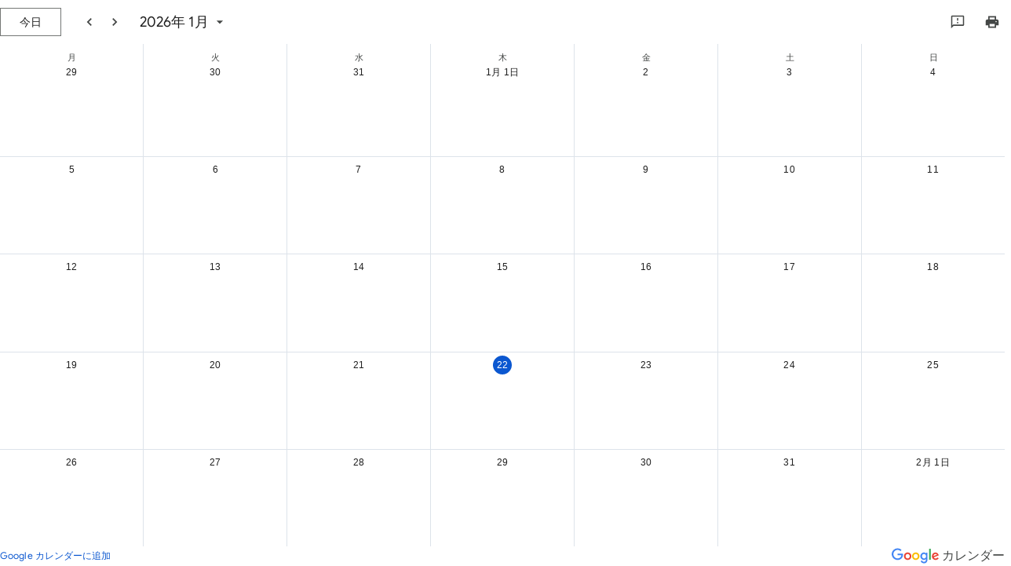

--- FILE ---
content_type: text/javascript; charset=UTF-8
request_url: https://www.google.com/calendar/_/web/calendar-static/_/js/k=calendar-web.embed.ja.IBE95kjZi7Y.2020.O/am=ABCMEBg/d=0/rs=ABFko38QK3U1jzj6r-csfqDJx6kY8heKrw/m=sy2w,sy3d,v3i0Z,oJz28e
body_size: 1285
content:
this.gcal=this.gcal||{};(function(_){var window=this;
try{
_.NR=function(a){_.Rm(a.getData("enableSkip"),!1)&&_.Ok(a.el(),()=>{return!0})};
}catch(e){_._DumpException(e)}
try{
_.IS=function(a){return!_.Rm(a.getData("disableIdom"),!1)&&!_.Rm(a.getData("enableSkip"),!1)};_.JS=function(a){return _.Rm(a.getData("syncIdomState"),!1)};_.jra=function(a,b){for(let c=0;c<a.size();c++){const d=a.pa(c);b.call(void 0,d,c)}};
}catch(e){_._DumpException(e)}
try{
_.r("v3i0Z");
var dTa=new Map([["ErQSec-qNpTzb-P1ekSe",{[0]:"ErQSec-qNpTzb-oLOYtf-uDEFge",[1]:"ErQSec-qNpTzb-ajuXxc-ZMv3u",[2]:"ErQSec-qNpTzb-P1ekSe-OWXEXe-xTMeO",[3]:"ErQSec-qNpTzb-P1ekSe-OWXEXe-A9y3zc",[4]:"ErQSec-qNpTzb-BEcm3d",[5]:"ErQSec-qNpTzb-BEcm3d-LK5yu",[6]:"ErQSec-qNpTzb-BEcm3d-qwU8Me"}],["MGgzde-qNpTzb-P1ekSe",{[0]:"MGgzde-qNpTzb-oLOYtf-uDEFge",[1]:"MGgzde-qNpTzb-ajuXxc-ZMv3u",[2]:"MGgzde-qNpTzb-P1ekSe-OWXEXe-xTMeO",[3]:"MGgzde-qNpTzb-P1ekSe-OWXEXe-A9y3zc",[4]:"MGgzde-qNpTzb-BEcm3d",[5]:"MGgzde-qNpTzb-BEcm3d-LK5yu",
[6]:"MGgzde-qNpTzb-BEcm3d-qwU8Me"}]]);_.a7=function(){_.uQ.call(this);a:{var a=this.Dc();for(const [b,c]of dTa){const d=c;if(_.hH(a,b)){a=d;break a}}throw Error("Tg`"+Array.from(dTa.keys()).join(", "));}this.o=a;this.l=!_.hH(this.Dc(),this.o[3]);this.progress=0;_.IS(this.C())&&(this.C().el().__soy_skip_handler=this.Ps.bind(this))};_.J(_.a7,_.uQ);_.a7.L=_.uQ.L;_.h=_.a7.prototype;_.h.Ps=function(a,b){a=!!b.data.Ud;a!==this.Ud()&&(a?this.close():this.open());a=b.H();this.progress!==a&&this.Pc(a);b=!b.data.tg;b!==this.l&&this.Gf(b);return!0};
_.h.open=function(){this.Dc().ca(this.o[2]);_.kH(this.C(),"aria-hidden")};_.h.close=function(){this.Dc().ia(this.o[2]);this.C().el().setAttribute("aria-hidden","true")};_.h.Ud=function(){return _.hH(this.Dc(),this.o[2])};
_.h.Gf=function(a){(this.l=a)?(this.Dc().ca(this.o[3]),_.qf([(0,_.re)`aria-`],this.Dc().el(),"aria-valuenow",this.progress.toString()),_.qf([(0,_.re)`aria-`],this.Dc().el(),"aria-valuemax","1"),_.qf([(0,_.re)`aria-`],this.Dc().el(),"aria-valuemin","0"),this.To()):(this.Dc().ia(this.o[3]),_.kH(this.Dc(),"aria-valuenow"),_.kH(this.Dc(),"aria-valuemax"),_.kH(this.Dc(),"aria-valuemin"),this.Vo())};_.h.iF=function(){return this.l};
_.h.Pc=function(a){this.progress=a;this.l&&_.qf([(0,_.re)`aria-`],this.Dc().el(),"aria-valuenow",a.toString())};_.h.hF=function(){return this.progress};_.h.To=function(){this.El().ia(this.o[0]);this.El().ca(this.o[5]);this.Pn().ia(this.o[4]);this.Pn().ca(this.o[0])};_.h.Vo=function(){this.El().ia(this.o[5]);this.El().ca(this.o[0]);this.Pn().ia(this.o[0]);this.Pn().ca(this.o[4])};
_.h.Yv=function(){const a=1300*(1+.15*(this.C().ka().offsetWidth/420-1));this.C().ka().style.setProperty("--mdc-linear-progress-animation-duration",`${a}ms`)};_.h.Dc=function(){return this.W("LbNpof")};_.h.El=function(){return this.W("XCKw4c")};_.h.Pn=function(){return this.W("NIZIe")};_.h.Gl=function(){return this.W("SBP9")};_.a7.prototype.$wa$T3Dred=function(){return this.Gl};_.a7.prototype.$wa$InzPJc=function(){return this.Pn};_.a7.prototype.$wa$nrNB0e=function(){return this.El};
_.a7.prototype.$wa$VCLrmc=function(){return this.Dc};_.a7.prototype.$wa$pBgHvc=function(){return this.Yv};_.a7.prototype.$wa$nc1lyf=function(){return this.Vo};_.a7.prototype.$wa$MrqWWb=function(){return this.To};_.a7.prototype.$wa$voETec=function(){return this.hF};_.a7.prototype.$wa$u97Xue=function(){return this.iF};_.a7.prototype.$wa$qdulke=function(){return this.Ud};_.a7.prototype.$wa$TvD9Pc=function(){return this.close};_.a7.prototype.$wa$FNFY6c=function(){return this.open};
_.v();
}catch(e){_._DumpException(e)}
try{
_.r("oJz28e");
_.b7=function(){_.a7.call(this);this.D=this.W("XCKw4c");this.H=this.W("SBP9");this.j=this.W("IGn7me");this.v=this.W("YUkMeb");this.buffer=1;this.Dc().ia("ErQSec-qNpTzb-P1ekSe-OWXEXe-OiiCO-IhfUye");this.l||eTa(this,this.C().ka().offsetWidth);this.Pc(_.Tt(this.C().getData("progressvalue")));this.So(_.Tt(this.C().getData("buffervalue")))};_.J(_.b7,_.a7);_.b7.L=_.a7.L;_.h=_.b7.prototype;
_.h.Gf=function(a){_.a7.prototype.Gf.call(this,a);this.l?(fTa(this,this.progress),gTa(this,this.buffer)):(eTa(this,this.C().ka().offsetWidth),_.kH(this.El(),"style"),_.kH(this.Gl(),"style"),_.kH(this.v,"style"),_.kH(this.j,"style"))};_.h.open=function(){_.a7.prototype.open.call(this);this.Dc().ca("ErQSec-qNpTzb-P1ekSe-OWXEXe-xTMeO-OiiCO-Xhs9z")};_.h.Pc=function(a){_.a7.prototype.Pc.call(this,a);this.l&&fTa(this,a)};_.h.So=function(a){this.buffer=a;this.l&&gTa(this,a)};_.h.Bi=function(){return this.buffer};
_.h.Ps=function(a,b){_.a7.prototype.Ps.call(this,a,b);a=b.D();this.Bi()!==a&&this.So(a);return!0};_.h.To=function(){_.a7.prototype.To.call(this);this.Gl().ia("ErQSec-qNpTzb-ajuXxc-ZMv3u");this.Gl().ca("ErQSec-qNpTzb-BEcm3d-qwU8Me")};_.h.Vo=function(){_.a7.prototype.Vo.call(this);this.Gl().ia("ErQSec-qNpTzb-BEcm3d-qwU8Me");this.Gl().ca("ErQSec-qNpTzb-ajuXxc-ZMv3u")};_.h.ck=function(){_.hH(this.Dc(),"ErQSec-qNpTzb-P1ekSe-OWXEXe-xTMeO")&&this.Dc().ia("ErQSec-qNpTzb-P1ekSe-OWXEXe-xTMeO-OiiCO-Xhs9z")};
var eTa=function(a,b){const c=b*.8367142,d=b*2.00611057,e=b*.37651913,f=b*.84386165;b*=1.60277782;a.C().ka().style.setProperty("--mdc-linear-progress-primary-half",`${c}px`);a.C().ka().style.setProperty("--mdc-linear-progress-primary-half-neg",`${-c}px`);a.C().ka().style.setProperty("--mdc-linear-progress-primary-full",`${d}px`);a.C().ka().style.setProperty("--mdc-linear-progress-primary-full-neg",`${-d}px`);a.C().ka().style.setProperty("--mdc-linear-progress-secondary-quarter",`${e}px`);a.C().ka().style.setProperty("--mdc-linear-progress-secondary-quarter-neg",
`${-e}px`);a.C().ka().style.setProperty("--mdc-linear-progress-secondary-half",`${f}px`);a.C().ka().style.setProperty("--mdc-linear-progress-secondary-half-neg",`${-f}px`);a.C().ka().style.setProperty("--mdc-linear-progress-secondary-full",`${b}px`);a.C().ka().style.setProperty("--mdc-linear-progress-secondary-full-neg",`${-b}px`);a.Yv();a.Dc().ca("ErQSec-qNpTzb-P1ekSe-OWXEXe-OiiCO-IhfUye");a.C();a.Dc().ia("ErQSec-qNpTzb-P1ekSe-OWXEXe-OiiCO-IhfUye")},fTa=function(a,b){let c;(c=a.D)==null||c.ka().style.setProperty("min-width",
`${b*100}%`);b=`${a.progress===0?"0":"1"}`;let d;(d=a.j)==null||d.ka().style.setProperty("flex-grow",b);hTa(a)},gTa=function(a,b){a.H.ka().style.setProperty("width",`${(1-b)*100}%`);hTa(a)},hTa=function(a){const b=`${a.progress===0&&a.buffer===0||a.buffer===1?"none":"block"}`;let c;(c=a.v)==null||c.ka().style.setProperty("display",b)};_.b7.prototype.$wa$e204de=function(){return this.ck};_.b7.prototype.$wa$nc1lyf=function(){return this.Vo};_.b7.prototype.$wa$MrqWWb=function(){return this.To};
_.b7.prototype.$wa$ynQzTe=function(){return this.Bi};_.b7.prototype.$wa$FNFY6c=function(){return this.open};_.EQ(_.b7,_.aF);
_.v();
}catch(e){_._DumpException(e)}
})(this.gcal);
// Google Inc.


--- FILE ---
content_type: text/javascript; charset=UTF-8
request_url: https://calendar.google.com/calendar/_/web/calendar-static/_/js/k=calendar-web.embed.ja.IBE95kjZi7Y.2020.O/am=ABCMEBg/d=0/rs=ABFko38QK3U1jzj6r-csfqDJx6kY8heKrw/m=dUeVBe,p25hre,sy4x,sy3u,sy3y,sy50,NJ1rfe,mzzZzc,rCcCxc,sy4w,sy4z,sy51,hAljs,sy5j,PVlQOd,XnyN2e,sy54,sy53,sy5a,sy5b,sy4,sy3n,sy3s,sy56,sy5i,D7WNqb,NPKaK,BVgquf,sy19,sy1f,sy6s,w9GLBf,IbRjee,oMv1Xd,NNsoYe
body_size: 9624
content:
this.gcal=this.gcal||{};(function(_){var window=this;
try{
_.r("dUeVBe");
var BV=function(){_.O.call(this)};_.J(BV,_.P);BV.L=_.P.L;BV.prototype.j=function(){};BV.prototype.l=function(){};_.y(_.xD,BV);
_.v();
}catch(e){_._DumpException(e)}
try{
_.r("p25hre");
_.NM=function(){_.O.call(this);this.j=new _.Ll(this);_.Cm(this,this.j);_.KF(this.j,window,"keydown",a=>{a.keyCode===9&&(_.ZH=!0,(new _.Y(document.body)).ia("GrxScd"))},!0);_.KF(this.j,window,["mousedown","touchstart"],()=>{this.hideFocus()},!0);document.body&&document.activeElement===document.body&&(_.ZH=!0,(new _.Y(document.body)).ia("GrxScd"))};_.J(_.NM,_.P);_.NM.L=_.P.L;_.NM.prototype.hideFocus=function(){_.ZH=!1;(new _.Y(document.body)).ca("GrxScd")};_.NM.prototype.re=function(){return _.ZH};
_.y(_.Px,_.NM);
_.v();
}catch(e){_._DumpException(e)}
try{
_.r("NJ1rfe");
_.BL=new _.Oz(_.DC);
_.v();
}catch(e){_._DumpException(e)}
try{
_.r("mzzZzc");
var iqa;_.fS=function(){};iqa=function(a){a=_.vj(a,function(b){return _.Aj(b)&&(b.id==="yDmH0d"||b.classList.contains("yDmH0d"))});return _.Aj(a)?a:null};_.gS=function(a){if(a){let c;return(c=iqa(a))!=null?c:_.Pj(a).body}a=document;let b;return(b=a.getElementById("yDmH0d"))!=null?b:a.body};_.Ci(_.fS,_.Tia);
_.v();
}catch(e){_._DumpException(e)}
try{
_.r("rCcCxc");
_.bX=function(){this.l=[]};_.Ci(_.bX,_.Cia);
_.v();
}catch(e){_._DumpException(e)}
try{
_.r("hAljs");
_.bX.prototype.j=function(){for(let a=this.l.length-1;a>=0;a--){const b=this.l[a],c=new _.Y(b.element);if(!b.CB||_.hH(c,"uW2Fw-Sx9Kwc-OWXEXe-uGFO6d")||_.hH(c,"uW2Fw-Sx9Kwc-OWXEXe-FNFY6c")||_.hH(c,"uW2Fw-Sx9Kwc-OWXEXe-FnSee")||_.hH(c,"VfPpkd-Sx9Kwc-OWXEXe-uGFO6d")||_.hH(c,"VfPpkd-Sx9Kwc-OWXEXe-FNFY6c")||_.hH(c,"VfPpkd-Sx9Kwc-OWXEXe-FnSee"))return b.element}return null};var Jwa=function(a){var b=a.content,c=a.title,d=a.nX,e=a.na,f=a.jV,g=a.Bn,k=a.An,l=a.Dn,m=a.Cn,p=a.Wt,n=a.ariaLabel,t=a.Ry,u=a.ariaDescription,w=a.Py,z=a.attributes,C=a.jsname,H=a.YV,I=a.uX,B=a.tX,fa=a.eC,W=a.id;a=a.qX;f=f===void 0?!0:f;g=g===void 0?!1:g;k=k===void 0?!1:k;l=l===void 0?!1:l;m=m===void 0?!1:m;p=p===void 0?!1:p;H=H===void 0?!0:H;I=I===void 0?!0:I;const vb=B===void 0?!0:B;fa=fa===void 0?!1:fa;const Ta=a===void 0?!1:a;a=_.X();B=c?_.aR():null;var Ia=_.X();var Rb=_.UC;if(c&&n||c&&t||n&&
t)throw Error("GM Dialog params `title`, `ariaLabel` and `ariaLabelledBy` are mutually exclusive.");if(u&&w)throw Error("GM Dialog params `ariaDescription` and `ariaDescribedBy` are mutually exclusive.");var oa="";if(c||n||t)var Oc="";else throw Error("One of `title`, `ariaLabel`, or `ariaLabelledBy` GM Dialog params should be specified.");Rb=Rb(oa+Oc);Ia=_.V(Ia,Rb);Rb=_.X();c?(oa=_.qR(B),Oc=_.R(d)?"uW2Fw-k2Wrsb-SfQLQb-Bz112c":"",d=_.V(_.U(_.X(),'<h2 class="'+_.S(_.mD(["uW2Fw-k2Wrsb",Oc]))+'" id="'+
_.S(oa)+'" jsname="'+_.S("r4nke")+'">'),_.R(d)?_.U(_.V(_.U(_.X(),'<span class="'+_.S("uW2Fw-k2Wrsb-Bz112c")+'">'),_.Q(d)),"</span>"):""),c=(0,_.UC)('<span class="'+_.S(f?"uW2Fw-k2Wrsb-fmcmS":"")+'" jsname="'+_.S("MdSI6d")+'">'+_.Q(c)+"</span>"),c=_.U(_.V(d,c),"</h2>")):c="";c=_.V(Rb,c);e=_.mD(["uW2Fw-Sx9Kwc","uW2Fw-Sx9Kwc-OWXEXe-n2to0e",I&&"uW2Fw-qON5Qe-FoKg4d-Sx9Kwc-fZiSAe",vb&&"yaahMe",Ta&&"GBiC9b",e]);g=g===void 0?!1:g;k=k===void 0?!1:k;m=m===void 0?!1:m;p=p===void 0?!1:p;l=l===void 0?!1:l;n=B?
' aria-labelledby="'+_.S(B)+'"':n?' aria-label="'+_.S(n)+'"':t?' aria-labelledby="'+_.S(t)+'"':"";b=_.U(_.V(_.U(_.V(_.U(_.V(_.V(_.V(_.U(_.V(_.U(_.X(),'<div jsshadow jscontroller="'+_.S("dGzwdb")+'" jsaction="'+_.S("jSjncc")+":"+_.S("FNFY6c")+";"+_.S("eUpBOd")+":"+_.S("pRhyN")+";"+_.S("OD2uJd")+":"+_.S("LSNysb")+";"+_.S("FBWqge")+":"+_.S("XzoRjc")+";"+_.S("PfPQGe")+":"+_.S("E9dKsb")+";"+_.S("KTLxtc")+":"+_.S("pXwq6c")+";"+_.S("r2ouV")+":"+_.S("FNFY6c")+";"+_.S("N4OFW")+":"+_.S("E9dKsb")+";"+_.S("G25Qzf")+
":"+_.S("pXwq6c")+";"+_.S("JIbuQc")+":"+_.S("KY1IRb")+"; keydown:"+_.S("KY1IRb")+"; clickonly:"+_.S("npT2md")+"; mousedown:"+_.S("npT2md")+"; transitionend:"+_.S("H9K8kb")+';"'+(W!=null?' id="'+_.S(W)+'"':"")+((C||null)!=null?' jsname="'+_.S(C||null)+'"':"")+' class="'+_.S(e)+'"'+(g?' data-disable-esc-to-close="'+_.S(g)+'"':"")+(k?' data-disable-enter-to-close="'+_.S(k)+'"':"")+(m?' data-disable-scrim-click-to-close="'+_.S(m)+'"':"")+(fa?' data-skip-restore-focus-after-close="'+_.S(fa)+'"':"")+(p?
' data-disable-back-to-close="'+_.S(p)+'"':"")+' data-inject-content-controller="'+_.S(H)+'"'+(l?' data-enable-default-action-shortcut="'+_.S(l)+'"':"")+_.lD(_.kD(z!=null?z:""))+">"),_.Q(Ia)),'<div class="'+_.S("uW2Fw-wzTsW")+'"><div class="'+_.S("uW2Fw-P5QLlc")+'" aria-modal="true" role="'+_.S("dialog")+'" tabindex="-1"'+n+(u?' aria-description="'+_.S(u)+'"':"")+(w?' aria-describedby="'+_.S(w)+'"':"")+">"),""),(0,_.UC)('<span class="'+_.S(_.mD(["MMvswb",void 0]))+'"><span class="'+_.S("OLCwg")+'"></span></span>')),
_.R(c)?_.Q(c):""),'<div jsslot class="'+_.S("uW2Fw-cnG4Wd")+'" jsname="'+_.S("rZHESd")+'">'),_.Q(b)),"</div>"),_.R()?_.Q():""),'</div></div><div class="'+_.S("uW2Fw-IE5DDf")+'" jsname="'+_.S("GGAcbc")+'" jsaction="click:'+_.S("KY1IRb")+'"></div></div>');_.V(a,b);return a};_.pX=function(){this.soy=_.Hh(_.IL(_.qF));this.ib=_.Hh(_.BL);_.Hh(_.fS);this.l=_.Hh(_.bX);this.o=_.gS()};_.pX.prototype.openDialog=function(a,b,c){a=this.soy.Db(a,b);return _.qX(this,a,c)};_.pX.prototype.la=function(a,b){a=this.soy.Db(Jwa,{...Kwa(b),...a});_.qX(this,a,b)};_.pX.prototype.Ze=function(){return!!this.j()};_.pX.prototype.j=function(){return this.l.j()};
_.tX=function(a,b,c=!1){const d=a.querySelector(".uW2Fw-P5QLlc");if(d){var e=d.getBoundingClientRect(),f=b.left!==void 0&&"left"||b.right!==void 0&&"right"||void 0,g=b.top!==void 0&&"top"||b.bottom!==void 0&&"bottom"||void 0,k=f===void 0||d.style.getPropertyValue(f)!=="",l=g===void 0||d.style.getPropertyValue(g)!=="";k=d.style.getPropertyValue("position")==="absolute"&&k&&l;l=b.left!==void 0?e.left:window.innerWidth-e.right;e=b.top!==void 0?e.top:window.innerHeight-e.bottom;k||(d.style.setProperty("position",
"absolute"),b.left===void 0&&d.style.removeProperty("left"),b.right===void 0&&d.style.removeProperty("right"),b.top===void 0&&d.style.removeProperty("top"),b.bottom===void 0&&d.style.removeProperty("bottom"),f!==void 0&&d.style.setProperty(f,`${l}px`),g!==void 0&&d.style.setProperty(g,`${e}px`));var m,p=(m=b.left)!=null?m:b.right,n;m=(n=b.top)!=null?n:b.bottom;if(c){var t=new _.CV;t.step({id:"xKqF2c",element:d,style:{...(f!==void 0?{[f]:`${p}px`}:{}),...(g!==void 0?{[g]:`${m}px`}:{})},curve:"cubic-bezier(0.69, 0, 0, 1)",
duration:Math.sqrt(Math.pow((p!=null?p:l)-l,2)+Math.pow((m!=null?m:e)-e,2))<=200?300:500});k?t.start():_.Il(_.Pj(a)).requestAnimationFrame(()=>{t.start()})}else f!==void 0&&d.style.setProperty(f,`${p}px`),g!==void 0&&d.style.setProperty(g,`${m}px`)}};
_.qX=function(a,b,c={}){const d=a.Ze(),e={options:c,element:b,gn:(new _.Y(a.o)).children().filter(k=>{return k.getAttribute("aria-hidden")===null}),CB:!1};e.options.gP&&e.options.gP.zg(b);e.options.mM&&_.tX(b,e.options.mM,!1);a.v(e);const f=uX(a)!==null;_.Nj(b,"r2ouV",{au:c.au,sM:f,dr:d,Ir:c.Ir});const g=_.jz();_.Kj(b,"Erosbc",k=>{var l=a.l.l,m=l.indexOf(e);m===l.length-1?(_.kH(e.gn,"aria-hidden"),a.l.l.splice(m,1)):m>=0&&(l=l[m+1],l.gn=new _.aH([l.gn,e.gn]),a.l.l.splice(m,1));uX(a)!==null&&(l=uX(a))&&
(m=new _.Y(l.element),(_.hH(m,"uW2Fw-P5QLlc-GGAcbc-OWXEXe-TSZdd")||_.hH(m,"uW2Fw-P5QLlc-GGAcbc-OWXEXe-eo9XGd"))&&_.Mj(l.element,"N4OFW"));a.o.contains(e.element)&&(a.o.removeChild(e.element),_.UK(e.element));g.resolve(k.data)});_.Kj(b,"asggkf",()=>{e.CB=!0;Lwa(e);return!0});return g.promise};
_.pX.prototype.v=function(a){a.options.Bn&&a.element.setAttribute("data-disable-esc-to-close","true");a.options.Cn&&a.element.setAttribute("data-disable-scrim-click-to-close","true");a.options.An&&a.element.setAttribute("data-disable-enter-to-close","true");a.options.Dn&&a.element.setAttribute("data-enable-default-action-shortcut","true");this.l.l.push(a);if(uX(this)!==null){const b=uX(this);b&&_.Mj(b.element,"G25Qzf")}this.o.appendChild(a.element);_.UK(a.element)};
var uX=function(a){a=a.l.l;for(let b=a.length-1;b>=0;b--){const c=a[b],d=new _.Y(c.element);if(_.Rm(d.getData("isFullscreen"),!1)&&_.hH(d,"uW2Fw-Sx9Kwc-OWXEXe-FNFY6c"))return c}return null},Lwa=function(a){a.gn.rb(b=>{_.qf([(0,_.re)`aria-`],b,"aria-hidden","true")})},Kwa=function(a={}){return{Bn:a.Bn,Cn:a.Cn,An:a.An,Dn:a.Dn}};_.Ci(_.pX,_.Yx);
_.v();
}catch(e){_._DumpException(e)}
try{
_.xx(_.OH);
}catch(e){_._DumpException(e)}
try{
_.r("PVlQOd");
var $X=function(){_.O.call(this)};_.J($X,_.P);$X.L=_.P.L;_.y(_.NH,$X);
_.v();
}catch(e){_._DumpException(e)}
try{
_.r("XnyN2e");
_.vX=function(){_.pX.apply(this,arguments);this.D=new _.Kh};_.J(_.vX,_.pX);var Mwa=function(a){return _.Eh(a.D,()=>{return _.Soa(_.Rh(_.sy))}).catch(()=>{const b=Error("Mh");let c;(c=_.ll.j)==null||_.qB(c,b,"b/350097056:GM3-Wiz Dialog Service could not find a HistoryInterface implementation.","warning");return null})};
_.vX.prototype.v=function(a){_.pX.prototype.v.call(this,a);a.element.getAttribute("data-disable-back-to-close")==="true"&&(a.options.Wt=!0);a.options.Wt||Mwa(this).then(b=>{return b==null?void 0:b.rh(void 0,void 0,()=>{_.Mj(a.element,"eUpBOd","HISTORY_POPSTATE")}).then(c=>{_.Ij(a.element,"RWMMYc",d=>{d.targetElement.el()===a.element&&(d.data.promise=b.pop(c))})})})};_.Ci(_.vX,_.Zx);
_.v();
}catch(e){_._DumpException(e)}
try{
_.DX=function(a,b="decimal"){b=Qwa[b]||1;const c=new _.EB(b);5!==b&&6!==b||_.GB(c,3);return c.format(a)};var Qwa={decimal:1,currency:4,percent:3,scientific:2,compact_short:5,compact_long:6};
}catch(e){_._DumpException(e)}
try{
_.Rwa=function(a){const b=a.na,c=a.content,d=a.jsaction,e=a.jsname,f=a.attributes,g=a.disabled,k=a.checked,l=a.id,m=a.title;a=a.value;return _.U(_.V(_.U(_.X(),"<div"+(l?' id="'+_.S(l)+'"':"")+' class="'+_.S(b)+(k?" "+_.S("N2RpBe"):"")+(g?" "+_.S("RDPZE"):"")+(_.R(a)?" "+_.S("CDELXb"):"")+'" jscontroller="'+_.S("pxq3x")+'" jsaction="clickonly:'+_.S("KjsqPd")+"; focus:"+_.S("Jt1EX")+"; blur:"+_.S("fpfTEe")+"; input:"+_.S("Lg5SV")+(d?";"+_.S(d):"")+'" jsshadow'+(e?' jsname="'+_.S(e)+'"':"")+(g?' aria-disabled="true"':
"")+(_.R(m)?' title="'+_.S(_.hD(m))+'"':"")+(_.R(f)?_.lD(_.kD(f)):"")+">"),_.R(c)?_.Q(c):""),"</div>")};_.EX=function(a,b){return _.DX(a,"decimal")+"/"+_.DX(b,"decimal")+" \u6587\u5b57"};_.Swa=function(a,b){let c="";if(b)c+='dir="'+_.S(b)+'"';else if(_.R(a))switch(_.oD(a)){case 1:c+='dir="ltr"';break;case -1:c+='dir="rtl"'}return(0,_.ZC)(c)};
}catch(e){_._DumpException(e)}
try{
_.PX=function(){return null};_.QX=function(a){return _.TG(a,"overflowY")};
}catch(e){_._DumpException(e)}
try{
_.RX=function(a){return Math.min(a.width,a.height)};
}catch(e){_._DumpException(e)}
try{
_.yL=function(a,b,c){_.pi.call(this);this.j=a;this.v=b||0;this.l=c;this.o=(0,_.ei)(this.mD,this)};_.Gn(_.yL,_.pi);_.h=_.yL.prototype;_.h.Km=0;_.h.va=function(){_.yL.sd.va.call(this);this.stop();delete this.j;delete this.l};_.h.start=function(a){this.stop();this.Km=_.KH(this.o,a!==void 0?a:this.v)};_.h.stop=function(){this.isActive()&&_.LH(this.Km);this.Km=0};_.h.isActive=function(){return this.Km!=0};_.h.mD=function(){this.Km=0;this.j&&this.j.call(this.l)};
}catch(e){_._DumpException(e)}
try{
_.Sra=function(a){let b=new Set;Array.from(arguments).forEach(function(c){_.df(c).forEach(function(d){b.add(c[d])})});return b};_.$S=function(a,b,c,d){for(a=d?a:new Set(a);b.length>0;)d=b.shift(),d instanceof Set?d instanceof Set&&(b=b.concat([...d.values()])):a.add(d);b=c||[];for(b.length==1&&b[0]instanceof Set&&(b=[...b[0].values()]);b.length>0;)c=b.shift(),c instanceof Set?c instanceof Set&&(b=b.concat([...c.values()])):a.delete(c);return a};_.aT=function(a){return a.getAttribute("role")};
_.bT=function(){};_.bT.prototype.toString=function(){};_.cT={vC:"button",wC:"checkbox",COLOR:"color",rS:"date",sS:"datetime",tS:"datetime-local",CS:"email",MS:"file",TS:"hidden",US:"image",Wp:"menu",xT:"month",AT:"number",GT:"password",pH:"radio",LT:"range",NT:"reset",rH:"search",XT:"select-multiple",YT:"select-one",oU:"submit",uU:"tel",vU:"text",wU:"textarea",zU:"time",URL:"url",NU:"week"};
_.dT={RR:"alert",SR:"alertdialog",XR:"application",YR:"article",ZR:"banner",vC:"button",iS:"cell",wC:"checkbox",mS:"columnheader",nS:"combobox",oS:"complementary",pS:"contentinfo",uS:"definition",xS:"dialog",yS:"directory",AS:"document",LS:"feed",NS:"form",OS:"grid",PS:"gridcell",QS:"group",SS:"heading",VS:"img",ZS:"link",aT:"list",bT:"listbox",cT:"listitem",dT:"log",eT:"main",fT:"marquee",hT:"math",Wp:"menu",qT:"menubar",rT:"menuitem",sT:"menuitemcheckbox",tT:"menuitemradio",yT:"navigation",NONE:"none",
zT:"note",BT:"option",HT:"presentation",JT:"progressbar",pH:"radio",KT:"radiogroup",MT:"region",PT:"row",QT:"rowgroup",RT:"rowheader",UT:"scrollbar",rH:"search",WT:"searchbox",bU:"separator",hU:"slider",kU:"spinbutton",mU:"status",pU:"switch",qU:"tab",rU:"table",sU:"tablist",tU:"tabpanel",xU:"textbox",yU:"textinfo",AU:"timer",BU:"toolbar",CU:"tooltip",IU:"tree",JU:"treegrid",KU:"treeitem"};_.Tra=new Set(["accesskey","hidden","id","tabindex"]);_.Ura=_.$S(_.Sra(_.dT,_.cT),_.cf(_.bT));_.eT=new Set("article banner complementary contentinfo document form group main navigation note region search textinfo tabpanel".split(" "));_.fT=new Set(["alertdialog","application","dialog"]);_.Vra=new Set(["alert","log","marquee","status"]);_.Wra=_.$S(_.eT,[_.fT,_.Vra]);_.gT=new Set("alert definition directory list listitem log marquee menubar none note presentation progressbar scrollbar separator status textinfo timer toolbar tooltip".split(" "));_.hT=new Set("button checkbox columnheader gridcell link menuitem menuitemcheckbox menuitemradio option radio rowheader searchbox slider spinbutton switch tab textbox treeitem".split(" "));
_.iT=new Set("button checkbox link scrollbar searchbox slider spinbutton switch textbox".split(" "));_.jT=new Set(["searchbox","spinbutton","textbox"]);_.Xra=new Set(["checkbox","switch","img","slider"]);
_.kT=new Map([["checkbox",{ph:null,Fg:{ad:null,Ff:!1,qf:!1,Fd:"aria-checked",pf:!1,Re:!0}}],["gridcell",{ph:{ad:"aria-selected",Ff:!1,qf:!1,Fd:null,pf:!1,Re:!1},Fg:{ad:"aria-selected",Ff:!1,qf:!1,Fd:null,pf:!1,Re:!1}}],["menuitemcheckbox",{ph:{ad:null,Ff:!1,qf:!1,Fd:"aria-checked",pf:!1,Re:!0},Fg:null}],["menuitemradio",{ph:null,Fg:{ad:null,Ff:!1,qf:!1,Fd:"aria-checked",pf:!0,Re:!1}}],["option",{ph:{ad:null,Ff:!1,qf:!1,Fd:"aria-selected",pf:!1,Re:!0},Fg:{ad:"aria-selected",Ff:!0,qf:!0,Fd:"aria-selected",
pf:!0,Re:!1}}],["radio",{ph:null,Fg:{ad:"aria-checked",Ff:!0,qf:!0,Fd:"aria-checked",pf:!0,Re:!1}}],["switch",{ph:null,Fg:{ad:null,Ff:!1,qf:!1,Fd:"checked",pf:!1,Re:!0}}],["tab",{ph:{ad:"aria-selected",Ff:!1,qf:!1,Fd:"aria-expanded",pf:!0,Re:!0},Fg:{ad:"aria-selected",Ff:!0,qf:!0,Fd:"aria-selected",pf:!0,Re:!1}}],["treeitem",{ph:{ad:"aria-selected",Ff:!1,qf:!1,Fd:"aria-checked",pf:!0,Re:!0},Fg:{ad:"aria-selected",Ff:!0,qf:!0,Fd:"aria-selected",pf:!0,Re:!1}}]]);
_.lT=new Map([["listbox",{ek:!0,fk:!1,um:!0,Sk:!1}],["menu",{ek:!1,fk:!1,um:!0,Sk:!0}],["menubar",{ek:!1,fk:!1,um:!0,Sk:!0}],["radiogroup",{ek:!1,fk:!0,um:!1,Sk:!0}],["tablist",{ek:!1,fk:!0,um:!0,Sk:!0}],["tree",{ek:!0,fk:!1,um:!0,Sk:!1}]]);_.Yra=new Set(["combobox","grid","treegrid"]);_.mT=new Set("menuitem menuitemcheckbox menuitemradio option radio tab treeitem".split(" "));_.nT=new Set(["cell","columnheader","gridcell","rowheader"]);_.Zra=new Set(["progressbar","scrollbar","slider","spinbutton"]);
_.oT=new Set("definition directory heading img list listitem none presentation progressbar scrollbar separator timer".split(" "));_.cf(_.dT);
}catch(e){_._DumpException(e)}
try{
var FT,tsa,usa,vsa,GT;_.ET=function(a,b){const c=a.x-b.x;a=a.y-b.y;return c*c+a*a};FT=function(a){return _.Il().matchMedia("(min-resolution: "+a+"dppx),(min--moz-device-pixel-ratio: "+a+"),(min-resolution: "+a*96+"dpi)").matches?a:0};tsa=Math;usa=tsa.pow;GT=_.Il();vsa=GT.devicePixelRatio!==void 0?GT.devicePixelRatio:GT.matchMedia?FT(3)||FT(2)||FT(1.5)||FT(1)||.75:1;_.HT=usa.call(tsa,20/vsa,2);
}catch(e){_._DumpException(e)}
try{
_.Ixa=function(a,b,c,d,e,f,g,k,l,m,p,n,t,u,w,z,C,H,I){return _.U(_.V(_.U(_.X(),'<div class="'+_.S(b)+" "+_.S("Inn9w")+'" jscontroller="'+_.S(c!=null?c:"N5Lqpc")+'"'+(d?' jsmodel="'+_.S(d)+'"':"")+' jsaction="'+_.S("Vws5Ae")+":"+_.S("JIbuQc")+";"+_.S("DahzHe")+":"+_.S("U8CY9")+";"+_.S("vbKBWe")+":"+_.S("IrPMqd")+";"+_.S("WB41gf")+":"+_.S("iuJMzb")+";"+_.S("eAkbGb")+":"+_.S("PA60s")+";"+_.S("CCI6n")+":"+_.S("zjRS5")+";"+_.S("rcuQ6b")+":"+_.S("rcuQ6b")+"; mousedown:"+_.S("H8nU8b")+"; touchstart:"+_.S("H8nU8b")+
"; focus:"+_.S("H8nU8b")+"; blur:"+_.S("H8nU8b")+"; keydown:"+_.S("I481le")+"; clickonly:"+_.S("cOuCgd")+";"+_.S(e!=null?e:"")+'" jsshadow role="'+(p?"alertdialog":"dialog")+'"'+(f?' jsname="'+_.S(f)+'"':"")+(t?' id="'+_.S(t)+'"':"")+(_.R(u)?_.lD(_.kD(u)):"")+((g!=null?g:1)?"":' data-escape="false"')+((l!=null?l:1)?"":' data-background-click-cancel="false"')+((m!=null?m:1)?"":' data-back-to-cancel="false"')+((n!=null?n:1)?"":' data-modal="false"')+(z?' aria-labelledby="'+_.S(z)+'"':"")+(C?' aria-label="'+
_.S(C)+'"':"")+(H?' jslog="'+_.S(H)+'; track:impression"':"")+(I?' data-is-adaptive="true"':"")+' data-position="'+(w?_.S(w):_.S("pdYghb"))+'" data-cancelids="'+(k?_.S(k):_.S("IbE0S"))+'" tabindex="-1">'),_.Q(a)),"</div>")};
}catch(e){_._DumpException(e)}
try{
_.r("D7WNqb");
var Jxa=function(a,b){return b<0&&a.scrollTop>0||b>0&&a.scrollTop<a.scrollHeight-a.clientHeight-1?(a=_.QX(a),a==="auto"||a==="scroll"):!1},Kxa=function(a,b){return b<0&&a.scrollLeft>0||b>0&&a.scrollLeft<a.scrollWidth-a.clientWidth-1?(a=_.UG(a),a==="auto"||a==="scroll"):!1},WX=function(a,b){this.H=b;this.V=this.D=this.Hc=this.o=this.J=this.v=this.j=null;this.Z=!1;this.data=null;this.iq=!0;this.K=this.ea=null;this.element=new _.Y(a);this.da=new _.aH([]);this.X=new _.aH([]);this.Bh=this.element.getData("backToCancel").l(!0);
_.Ij(this.W().el(),"LNlWBf",this.onClose,this);this.Fu=this.W().getData("isAdaptive").l(!1);this.l=this.W().getData("position").toString()==="xiutKc";Lxa(this,this.l)};_.h=WX.prototype;_.h.W=function(){return this.element};_.h.ri=function(){const a=_.vQ(this.element.el(),"bN97Pc").pa(0),b=a.children();return b.size()===1?b.pa(0):a};_.h.Da=function(){return _.eH(this.W(),".NFUcsb")};
_.h.focus=function(a){this.ea=new _.Cj(b=>{this.K=new _.yL(()=>{_.qL(a,this.W());_.Zg(()=>{this.X=Mxa(this.H,this);_.jH(this.X,"aria-hidden",!0);const c=this.element.el();c.getAttribute("role")==="dialog"||c.getAttribute("role")==="alertdialog"?c.setAttribute("aria-modal","true"):c.removeAttribute("aria-modal");this.K=null;b()})},300);this.K.start()})};_.h.Sb=function(){return _.vQ(this.element.el(),"bN97Pc").pa(0)};_.h.Vl=function(){return this.l};
var Lxa=function(a,b){a.l=a.Fu?_.RX(_.Fl())<600:b;a.j&&(_.rQ(a.j.children().pa(0),"xiutKc",a.l),_.jH(a.j,"isFullscreen",a.l));b=a.Da();b.size()&&(_.rQ(b,"df5yGe",!a.l),_.rQ(b,"qRUolc",!a.l),_.rQ(b,"feojCc",a.l),_.rQ(b,"X1clqd",a.l))};WX.prototype.show=function(a){this.j=Nxa(this.H,this);Lxa(this,this.l);let b;this.v=a?new _.lL(a):(b=this.v)!=null?b:_.oL(this.H.l);let c;(c=this.v.W().ka())==null||c.blur();this.Hc=_.jz();Oxa(this.H,this);return this.Hc.promise};
WX.prototype.after=function(){this.D||(this.D=_.jz());return this.D.promise};_.XX=function(a){Pxa(a.H,a);a.v&&_.KH(()=>{const b=_.TK(document);b&&!a.W().el().contains(b)||!a.v||(_.mL(a.v),a.v=null)},0)};WX.prototype.onClose=function(a){const b=this.W().getData("cancelids").string().split(/,/);b.push("TvD9Pc");_.Qa(b,a.data.button)?this.cancel():this.resolve(a.data);return!0};WX.prototype.cancel=function(){this.o?(this.o.promise.cancel(),this.o=null,_.KH(this.aa,0,this)):this.aa()};
WX.prototype.aa=function(){this.K&&(this.K.stop(),this.K=null);var a=this.W().el();_.Mj(a,"m2qNHd",{sg:!1});this.Z=!0;_.XX(this);this.Hc&&(this.Hc.promise.cancel(),this.Hc=null)};WX.prototype.resolve=function(a){this.o?(this.o.resolve(a),this.o=null,_.KH(()=>{Qxa(this,a)},0)):Qxa(this,a)};
var Qxa=function(a,b){var c=a.W().el();_.Mj(c,"m2qNHd",{sg:!1});a.data=b;_.XX(a);a.Hc&&(a.Hc.resolve(b),a.Hc=null)},Rxa=function(a){a.D&&(a.Z?a.D.promise.cancel():a.D.resolve(a.data),a.D=null);var b=a.W().el();_.Mj(b,"vuIKwd",{sg:!1});a.Z=!1;a.data=null};var Txa;_.YX=function(a){_.O.call(this);this.j=[];this.history=null;this.o=this.H=0;this.soy=a.service.Bg.get();this.oe=a.service.oe;this.kd=_.Wk();const b=new _.Y(this.kd.j.body),c=this.kd.W("yDmH0d");this.K=c?new _.Y(c):b;this.l=a.service.focus;this.Qi=a.service.Qi;this.v=d=>{Sxa(this,d,d.deltaX,d.deltaY)};this.le(_.Nm(this,{service:{history:_.sy}}).then(d=>{this.history=d.service.history},_.PX))};_.J(_.YX,_.P);_.YX.L=function(){return{service:{focus:_.nL,oe:_.OL,Bg:_.tF,Qi:_.vX}}};
_.YX.prototype.render=function(a,b,c){a=this.soy.Db(a,b);a=new WX(a,this);c&&c.zg(a.W());c=a.W();if(_.Z(c,"aria-label")===null&&(b=_.eH(a.Da(),".Shk6y"),b.size()===1)){var d="Qf7yGf"+(Txa++).toString();_.jH(b,"id",d);_.jH(c,"aria-labelledby",d)}_.aT(_.nH(c))==="alertdialog"&&(b=a.Sb(),d="Qf7yGf"+(Txa++).toString(),_.jH(b,"id",d),_.jH(c,"aria-describedby",d));return a};
var Nxa=function(a,b){var c=b.j;c?_.sQ(c):(c=new _.Y(a.kd.l("DIV","NBxL9e")),_.Ij(c.el(),"JIbuQc",()=>{}),_.Ij(c.el(),"mousedown",a.D,a),_.Ij(c.el(),"touchstart",a.D,a));const d=new _.Y(a.kd.l("DIV","QSj8ac"));d.ia(b.W().getData("position").string());c.toggle(!1);c.append(d);d.append(a.kd.l("DIV","bJHJLe"));d.append(b.W());d.append(a.kd.l("DIV","C40Us"));return c},Oxa=function(a,b){let c,d;_.nz((d=(c=_.ZX(a))==null?void 0:c.ea)!=null?d:_.Bj(),()=>{Uxa(a,b)});a.j.push(b)},Uxa=function(a,b){_.eL(_.fL(a).ta(()=>
{const d=b.j;a.K.append(d);_.UK(d.el());d.show();d.ia("CAwICe");const e=b.W();e.ia("CAwICe");Vxa(b);var f=b.W().el();_.Mj(f,"LhiQec",{sg:!1});_.Qj(document,"coyz0e");d.el().offsetWidth>=0&&(d.ia("iWO5td").ca("CAwICe"),e.ia("iWO5td").ca("CAwICe"),b.j.children().pa(0).ja("transform",""));b.focus(a.l)}))();if(a.history&&!b.J&&b.Bh){var c=a.history.rh(void 0,void 0,()=>{b.J&&b.W().trigger("Vws5Ae","TvD9Pc")});b.J=c}window.addEventListener("wheel",a.v,{capture:!0,passive:!1});c=b.W().el();_.Ij(c,"touchstart",
a.V,a);_.Ij(c,"touchmove",a.J,a)},Sxa=function(a,b,c,d){if(!a.Qi.j()&&(a=a.j[a.j.length-1],!a.W().getData("allowWheelScroll").l(!1))){for(var e=b.target;e&&!Jxa(e,d)&&!Kxa(e,c);)e=e.parentElement;if(e){const f=a.W().el();_.WK(e,g=>{return g===f})||b.preventDefault()}else b.preventDefault()}},Pxa=async function(a,b){_.eL(_.fL(a).ta(()=>{b.W().ca("iWO5td").ia("kdCdqc");b.j.ca("iWO5td").ia("kdCdqc");Vxa(b)}))();_.kH(b.X,"aria-hidden");var c=b.J;c!=null&&(c=await c,a.history.pop(c),b.J=null);_.KH(()=>
{Wxa(a,b)},300,a)},Wxa=function(a,b){_.eL(_.fL(a).ta(()=>{b.j.remove().ca("kdCdqc");_.Dm(_.fG(b.W().el()));b.W().ca("kdCdqc");b.j.children().pa(0).ja("transform","")}))();_.Ua(a.j,b);Rxa(b);a.Ze()||window.removeEventListener("wheel",a.v,!0)},Mxa=function(a,b){const c=b.j?b.j.el():null;return a.K.children().filter(d=>{return d.getAttribute("aria-hidden")===null&&d!==c})},Vxa=function(a){var b=a.da;if(b.size()===1){a=a.j;const c=_.XG(b.el(),a.el());b=_.SK(b.el());c.x=Math.floor(c.x+b.width/2);c.y=Math.floor(c.y+
b.height/2);a.children().pa(0).ja("transform","translate("+c.x+"px,"+c.y+"px) translate(-50%, -50%) scale(.1)")}};_.YX.prototype.V=function(a){this.o=a.event.touches[0].clientY;this.H=Date.now()+1E3;return!1};_.YX.prototype.J=function(a){a=a.event;const b=a.touches[0].clientY;Sxa(this,a,0,this.o-b);this.o=b};_.YX.prototype.D=function(a){a.event.preventDefault();Date.now()<this.H||!this.Ze()||(a=this.j[this.j.length-1],a.iq&&(a=a.ri().el(),_.Mj(a,"Vws5Ae","IbE0S")))};
_.YX.prototype.Ze=function(){return this.j.length>0};_.ZX=function(a){return a.Ze()?a.j[a.j.length-1]:null};Txa=0;_.y(_.$x,_.YX);
_.v();
}catch(e){_._DumpException(e)}
try{
_.r("NPKaK");
_.Xxa=new _.ri(_.OH);
_.v();
}catch(e){_._DumpException(e)}
try{
_.r("BVgquf");
var DNa=function(a){if(a>=48&&a<=57||a>=96&&a<=106||a>=65&&a<=90||_.Ml&&a==0)return!0;switch(a){case 32:case 43:case 63:case 64:case 107:case 109:case 110:case 111:case 186:case 59:case 189:case 187:case 61:case 188:case 190:case 191:case 192:case 222:case 219:case 220:case 221:case 163:case 58:return!0;case 173:case 171:return _.Nl;default:return!1}},ENa=function(a){if(a.altKey&&!a.ctrlKey||a.metaKey||a.keyCode>=112&&a.keyCode<=123)return!1;if(DNa(a.keyCode))return!0;switch(a.keyCode){case 18:case 20:case 93:case 17:case 40:case 35:case 27:case 36:case 45:case 37:case 224:case 91:case 144:case 12:case 34:case 33:case 19:case 255:case 44:case 39:case 145:case 16:case 38:case 252:case 224:case 92:return!1;
case 0:return!_.Nl;default:return a.keyCode<166||a.keyCode>183}};_.Z3=function(){_.O.call(this);this.j=new Map;this.H=new Map;this.v=new Map;this.l=new Map;Y3(Y3(Y3(Y3(this,27,"FH2Ite"),32,"kav0L"),37,"HSheMb"),39,"X4390e");const a=[];a.push(_.Ij(document.body,"keydown",this.o,this));a.push(_.Ij(document.body,"keyup",this.K,this));a.push(_.Ij(document.body,"keypress",this.D,this));_.$z(this,()=>{for(const b of a)_.Jj(b)})};_.J(_.Z3,_.P);_.Z3.L=function(){return{service:{activeElement:_.Xxa}}};
var Y3=function(a,b,c){c={Fn:c,Su:function(e){return e.altKey||e.ctrlKey||e.shiftKey||e.metaKey},iI:!1};let d;d=a.j;d.has(b)||d.set(b,[]);b=d.get(b);FNa(b,c)||b.push(c);return a},FNa=function(a,b){return _.Ma(a,function(c){return c.Fn==b.Fn&&c.Su==b.Su})>=0};_.Z3.prototype.o=function(a){$3(this,a.event,this.j)};_.Z3.prototype.K=function(a){$3(this,a.event,this.H)};_.Z3.prototype.D=function(a){$3(this,a.event,this.v);GNa(this,a.event)};
var GNa=function(a,b){if(!HNa(b)){var c=a.l.get(b.ctrlKey||b.metaKey?0:b.charCode);c&&(typeof c==="function"?c(b):INa(a,b).then(d=>{d&&JNa(d,b,c)}))}},$3=function(a,b,c){const d=HNa(b);c=c.get(b.keyCode?b.keyCode:b.which)||[];for(let e of c)!e||e.Su(b)||d&&!e.iI||(typeof e.Fn==="function"?e.Fn(b):INa(a,b).then(f=>{f&&JNa(f,b,e.Fn)}))},INa=async function(a,b){if(b.defaultPrevented)return null;let c;return(c=(await _.Nm(a,{service:{view:_.ry}})).service.view.Rj())==null?void 0:c.C().el()},HNa=function(a){if(a.type!=
"keypress"&&!ENa(new _.hl(a))||a.altKey||a.ctrlKey||a.metaKey)return!1;for(;a;){var b;if(b=a.target)b=a.target,b=_.Aj(b)?b.tagName=="INPUT"||b.tagName=="SELECT"||b.tagName=="TEXTAREA"||b.hasAttribute("contenteditable"):!1;if(b)return!0;a=a._originalEvent}return!1},JNa=function(a,b,c){_.Qj(a,c,{event:b},void 0,{preventDefault:function(){b.preventDefault();this.defaultPrevented=!0}})};_.y(_.PH,_.Z3);
_.v();
}catch(e){_._DumpException(e)}
try{
var poa;_.mQ=function(a,b){b=b!=null?b:a.l.el();a=String(a.type);var c=(c=_.jQ(poa(),b))?c.j:void 0;if(c){var d;b={ym:c,eventType:a,wd:(d=b.parentElement)!=null?d:void 0}}else b=void 0;return b};poa=_.bz(()=>{return new _.moa});
}catch(e){_._DumpException(e)}
try{
_.r("w9GLBf");
_.a4=function(a){_.O.call(this);this.l=a.service.dialog;this.j=a.service.keyboard;this.Qi=a.service.cv};_.J(_.a4,_.P);_.a4.L=function(){return{service:{dialog:_.YX,keyboard:_.Z3,cv:_.vX}}};_.y(_.QH,_.a4);
_.v();
}catch(e){_._DumpException(e)}
try{
_.r("IbRjee");
_.jN=function(a){_.O.call(this);this.j=a.service.cb;this.now=_.fN(this.j.cb);this.setTimeout()};_.J(_.jN,_.P);_.jN.L=function(){return{service:{cb:_.gN}}};_.jN.prototype.setTimeout=function(){const a=6E4-_.fN(this.j.cb).second*1E3;_.ba.setTimeout(()=>{const b=_.fN(this.j.cb);_.Qj(document.body,"KBginb",b);this.now.ba!==b.ba&&_.Qj(document.body,"I12zCf",b.ba);this.now=b;this.setTimeout()},a)};_.y(_.bF,_.jN);
_.v();
}catch(e){_._DumpException(e)}
try{
_.r("oMv1Xd");
_.Hua=new _.ri(_.yD);
_.v();
}catch(e){_._DumpException(e)}
try{
_.r("NNsoYe");
var b4=function(a){return{ym:new _.GF(a),eventType:"keypress"}},KNa=function(a,b,c){b.length==1&&a.l.set(b.charCodeAt(0),c)},c4=function(a,b,c){const d=e=>{e.altKey||a.l.Ze()||a.Qi.Ze()||c()};KNa(a.j,b,d);KNa(a.j,b.toUpperCase(),d)},LNa=function(a){c4(a,"w",()=>{_.Qj(document,"NQ5d2b",{Id:1,we:b4(157011)})});c4(a,"m",()=>{_.Qj(document,"NQ5d2b",{Id:2,we:b4(157012)})});c4(a,"a",()=>{_.Qj(document,"NQ5d2b",{Id:0,we:b4(157008)})});c4(a,"t",()=>{_.Qj(document,"jB84Te",{we:b4(55521)})});c4(a,"p",()=>{_.Qj(document,
"rwMyCf",{we:b4(55520)})});c4(a,"n",()=>{_.Qj(document,"Nxrg1b",{we:b4(55519)})})},d4=function(a){_.O.call(this);LNa(a.service.cN)};_.J(d4,_.P);d4.L=function(){return{service:{wV:_.Hua,MV:_.NM,cN:_.a4,time:_.jN,viewport:_.fY}}};_.y(_.RH,d4);
_.v();
}catch(e){_._DumpException(e)}
})(this.gcal);
// Google Inc.


--- FILE ---
content_type: text/javascript; charset=UTF-8
request_url: https://calendar.google.com/calendar/_/web/calendar-static/_/js/k=calendar-web.embed.ja.IBE95kjZi7Y.2020.O/am=ABCMEBg/d=0/rs=ABFko38QK3U1jzj6r-csfqDJx6kY8heKrw/m=sy4i,sy4u,sy4v,HT8XDe,zmNoXd,sy64,k5ubNe,eBAeSb,cvrg6,G3RAOc,tFHXqc,LGuIsf,GIGbGf,CkxGhe
body_size: 14120
content:
this.gcal=this.gcal||{};(function(_){var window=this;
try{
_.xx(_.sy);
}catch(e){_._DumpException(e)}
try{
_.r("HT8XDe");
var $W=function(){_.O.call(this)};_.J($W,_.P);$W.L=_.P.L;$W.prototype.rh=function(){return _.Bj("")};$W.prototype.pop=function(){return _.Bj()};$W.prototype.navigate=function(){return{committed:_.Bj()}};$W.prototype.getState=function(){return null};_.y(_.tJ,$W);
_.v();
}catch(e){_._DumpException(e)}
try{
_.r("zmNoXd");

_.v();
}catch(e){_._DumpException(e)}
try{
_.r("k5ubNe");
var jAa;jAa=function(a){a.ri().parent().ja("height","");a.ri().parent().ja("width","");a.W().ja("flex-shrink","")};_.c_=function(a){return a.W().el().getBoundingClientRect()};var kAa,oAa,nAa;_.d_=function(){_.O.call(this)};_.J(_.d_,_.P);_.d_.L=_.P.L;
kAa=function(a){var b=a.getBoundingClientRect(),c=a.classList.contains("ccy6Ef");if(c)return{rect:b,WM:c};c=new _.Y(a);var d=_.Rm(c.getData("stackedLayoutChipContainer"),!1);const e=_.hH(c,"a7T5zb"),f=_.hH(c,"bastoc");if(d||e||f)return b=a,f?(b=".a7T5zb"+`[data-eventid="${(new _.Y(a)).getData("eventid").string()}"]`,b=_.eH((new _.Y(a)).closest('[data-is-column-view-context="true"]'),b).el()):d&&(b=_.eH(new _.Y(a),"[data-stacked-layout-chip]").el()),{rect:b.getBoundingClientRect(),JM:!0};if(a=(d=a.parentElement)&&
_.hH(new _.Y(d),"A3o4Oe"))return c=d.getBoundingClientRect(),{rect:{bottom:b.bottom,height:b.height,left:c.left,right:c.right,top:b.top,width:c.width},KM:a};a=c.closest(".OY8yJd");(c=a.size()===1)&&(b=_.eH(a,".EmMre").el().getBoundingClientRect());return{rect:b,IM:c}};_.lAa=function(a){if(!a)return{};a=a instanceof Element?kAa(a):a;const b=a.rect;return a.WM?{rect:b,Kr:1,sC:b.height+8,Nh:a.Nh}:a.JM?{rect:b,Kr:0,sC:b.height+8,Nh:a.Nh}:a.KM?{rect:b,Kr:0,Nh:a.Nh}:a.IM?{rect:b,Kr:2,Nh:a.Nh}:{}};
_.d_.prototype.transition=function(a,b,c){if(a.W().getData("isDragging").l(!1))return _.Bj(null);c=c||_.c_(a);b=_.lAa(b);_.mAa(a,b);b=_.c_(a);return a.W().getData("ignoreTransition").j()?(_.lH(a.W(),"ignoreTransition",null),_.Bj(null)):c==b||c&&b&&c.left==b.left&&c.width==b.width&&c.top==b.top&&c.height==b.height?_.Bj(null):nAa(a,c)};
_.mAa=function(a,b){switch(a.W().getData("layoutMode").string("bubble")){case "sidebar":return jAa(a),_.RM(a.W()).ja("max-height","8px"),_.RM(a.W()).ja("min-height","8px"),a.W().next().ja("max-height","8px"),a.W().next().ja("min-height","8px"),a.W().parent().ja("margin-left","8px"),!1!==(a.W().getData("sidebarOpeningDirection").string("center")==="side")?-1:1;default:jAa(a);var c=b.rect,d=b?b.Kr:0,e=_.Fl(),f=null;let m=0;var g=a.W().ka().offsetWidth;let p=0;var k=(new _.Y(document.body)).find(".j2Dz3c");
if(c&&d===0){var l=b.Nh||oAa(k,c.left-g-9,g);l=c.left>g+9&&l;k=b.Nh||oAa(k,c.right+9,g);k=c.right+g+9<e.width&&k;l?(m=c.left-g-9,f=1):k&&(m=c.right+9,f=-1)}else c&&d===2?c.left+g<=e.width&&c.width>=g&&(m=c.left+c.width/2-g/2,f=-1):c&&d===1&&(f=0,p=c.height+9,m=c.left+g<e.width?c.left:e.width-9-g);if(f===null){(f=document.body.querySelector(".u4s1Oc"))&&f.getBoundingClientRect().width>=g?(f=f.getBoundingClientRect(),m=f.left+f.width/2-g/2):m=e.width/2-g/2;f=0;let n;p=(n=b.sC)!=null?n:0}b=Math.floor(m);
a.W().parent().ja("margin-left",b+"px");c?(b=a.W().getData("lastOpenedHeight").v(0),b||(_.pAa(a.W()),b=a.W().ka().offsetHeight),g=(e.height-b)/2,e=(e.height+b)/2,c=c.top+p,d=d===1?Math.max(c,5):g>=c?Math.max(c,5):e>=c?Math.max(g,5):Math.max(c-b,5),_.RM(a.W()).ja("max-height",d+"px"),_.RM(a.W()).ja("min-height","32px"),a.W().next().ja("max-height","48px"),a.W().next().ja("min-height","48px")):(_.RM(a.W()).ja("max-height","none"),a.W().next().ja("max-height","none"));return f}};
_.pAa=function(a){_.lH(a,"lastOpenedHeight",String(a.ka().offsetHeight))};oAa=function(a,b,c){return a.filter(d=>{d=d.getBoundingClientRect();return!(b+c<d.left||d.right<b)}).size()===0};
nAa=function(a,b){var c=_.c_(a);const d=b.left-c.left,e=b.top-c.top,f=b.width/c.width;b=b.height/c.height;c=f!==1||b!==1;const g=a.ri(),k=new _.CV;a.W().ja({transformOrigin:"0 0",transform:c?` scale(${f}, ${b})`:"",position:"relative",left:`${d}px`,top:`${e}px`}).ia("KkCCBc");g.ja({transformOrigin:"0 0",transform:c?`scale(${1/f}, ${1/b})`:"none"});k.step({id:"tE2D9",element:a.W(),duration:250,curve:"cubic-bezier(0.4, 0.0, 0.2, 1)",style:{transform:"none",left:0,top:0}});k.step({id:"ev5CUc",element:g,
duration:250,curve:"cubic-bezier(0.4, 0.0, 0.2, 1)",style:{transform:"none"},after(){a.W().ca("KkCCBc").ja({position:"",top:"",left:""})}});return k.start().then(()=>{_.Qj(a.W().el(),"OK2Y9e")})};_.y(_.uy,_.d_);
_.v();
}catch(e){_._DumpException(e)}
try{
_.r("eBAeSb");
_.pwa=new _.ri(_.sy);
_.v();
}catch(e){_._DumpException(e)}
try{
_.r("cvrg6");
_.b_=function(a){_.O.call(this);this.l=a.service.dialog;this.history=a.service.history};_.J(_.b_,_.P);_.b_.L=function(){return{service:{dialog:_.YX,history:_.pwa}}};_.y(_.ty,_.b_);
_.v();
}catch(e){_._DumpException(e)}
try{
_.r("G3RAOc");
_.e_=function(a){_.O.call(this);this.l=0;this.kd=_.Wk();this.D=a.service.no;this.o=a.service.dialog;this.Qi=a.service.cv;this.j=new _.Ll(this);_.Cm(this,this.j);this.H=a.service.focus;this.K=a.service.kP;this.v=a.service.history};_.J(_.e_,_.P);_.e_.L=function(){return{service:{dialog:_.YX,cv:_.vX,focus:_.nL,history:_.b_,no:_.OL,kP:_.d_}}};_.e_.prototype.dispose=function(){let a;(a=document.querySelector(".I2Yrs"))==null||a.remove();_.P.prototype.dispose.call(this)};_.y(_.vy,_.e_);
_.v();
}catch(e){_._DumpException(e)}
try{
_.r("tFHXqc");
_.f_=function(a){_.O.call(this);this.j=a.service.cb;this.Aa=a.service.Aa};_.J(_.f_,_.P);_.f_.L=function(){return{service:{cb:_.gN,Aa:_.GO}}};_.y(_.gF,_.f_);
_.v();
}catch(e){_._DumpException(e)}
try{
_.r("LGuIsf");
_.NZ=function(a){_.O.call(this);this.j=this.Hj=null;this.l=a.service.Eh};_.J(_.NZ,_.P);_.NZ.L=function(){return{service:{Eh:_.mB}}};_.NZ.prototype.start=function(a,b){this.j=this.l.lz("embed_event_click_to_details_dialog_displayed_latency",b);this.Hj=a};_.NZ.prototype.om=function(a){if(a===this.Hj){let b;(b=this.j)==null||b.om();this.j=this.Hj=null}};_.y(_.lJ,_.NZ);
_.v();
}catch(e){_._DumpException(e)}
try{
_.r("GIGbGf");
var ABa=function(a){let b="https://maps.google.com/maps?hl="+encodeURIComponent("ja");a&&(b+="&q="+encodeURIComponent(a));return b+"&source=calendar"},i0=function(a,b){a=a.split("%s");let c="";const d=a.length-1;for(let e=0;e<d;e++)c+=a[e]+(e<b.length?b[e]:"%s");_.aa.call(this,c+a[d])},BBa=function(a,b){return _.Va.apply([],_.bo(a,b))},j0=function(a){return new _.ye(a)},CBa=function(a){return j0(a[0])},DBa=function(a){var b=k0.hasOwnProperty(a)?k0[a]:null;if(b)return b;Object.keys(k0).length>65536&&
(k0={});var c=[0,0,0,0],d=RegExp("\\\\[0-9A-Fa-f]{1,5}\\s","g");b=l0(a,RegExp("\\\\[0-9A-Fa-f]{6}\\s?","g"));b=l0(b,d);b=l0(b,/\\./g);b=b.replace(RegExp(":not\\(([^\\)]*)\\)","g"),"     $1 ");b=b.replace(RegExp("{[^]*","gm"),"");b=m0(b,c,RegExp("(\\[[^\\]]+\\])","g"),2);b=m0(b,c,RegExp("(#[^\\#\\s\\+>~\\.\\[:]+)","g"),1);b=m0(b,c,RegExp("(\\.[^\\s\\+>~\\.\\[:]+)","g"),2);b=m0(b,c,/(::[^\s\+>~\.\[:]+|:first-line|:first-letter|:before|:after)/gi,3);b=m0(b,c,/(:[\w-]+\([^\)]*\))/gi,2);b=m0(b,c,/(:[^\s\+>~\.\[:]+)/g,
2);b=b.replace(/[\*\s\+>~]/g," ");b=b.replace(/[#\.]/g," ");m0(b,c,/([^\s\+>~\.\[:]+)/g,3);b=c;return k0[a]=b},m0=function(a,b,c,d){return a.replace(c,function(e){b[d]+=1;return Array(e.length+1).join(" ")})},l0=function(a,b){return a.replace(b,function(c){return Array(c.length+1).join("A")})},FBa=function(a,b){if(a.indexOf("<")!=-1)throw Error("ci`"+a);const c=a.replace(/('|")((?!\1)[^\r\n\f\\]|\\[\s\S])*\1/g,"");if(!/^[-_a-zA-Z0-9#.:* ,>+~[\]()=\\^$|]+$/.test(c))throw Error("di`"+a);if(!EBa(c))throw Error("ei`"+
a);b=typeof b==="string"?b:Object.entries(b).map(([d,e])=>{return`${d}:${e};`}).join("");return j0(`${a}{`+b.replace(/</g,"\\3C ")+"}")},EBa=function(a){const b={"(":")","[":"]"},c=[];for(let e=0;e<a.length;e++){const f=a[e];if(b[f])c.push(b[f]);else{a:{for(const g in b)if(b[g]==f){var d=!0;break a}d=!1}if(d&&c.pop()!=f)return!1}}return c.length==0},HBa=function(a){return GBa[a]},n0=function(a,b){a=_.ba[a];return a&&a.prototype?(b=Object.getOwnPropertyDescriptor(a.prototype,b))&&b.get||null:null},
o0=function(a,b){return(a=_.ba[a])&&a.prototype&&a.prototype[b]||null},p0=function(a,b,c,d){if(a)return a.apply(b);a=b[c];if(!d(a))throw Error("fi");return a},q0=function(a,b,c,d){if(a)return a.apply(b,d);if(_.go&&document.documentMode<10){if(!b[c].call)throw Error("gi");}else if(typeof b[c]!="function")throw Error("fi");return b[c].apply(b,d)},JBa=function(a){return p0(IBa,a,"attributes",function(b){return b instanceof NamedNodeMap})},r0=function(a,b,c){try{q0(KBa,a,"setAttribute",[b,c])}catch(d){if(d.message.indexOf("A security problem occurred")==
-1)throw Error("hi`"+b+"`"+a.tagName+"`"+d.message,{cause:d});}},MBa=function(a){return p0(LBa,a,"style",function(b){return b instanceof CSSStyleDeclaration})},OBa=function(a){return p0(NBa,a,"sheet",function(b){return b instanceof CSSStyleSheet})},s0=function(a){return p0(PBa,a,"nodeName",function(b){return typeof b=="string"})},t0=function(a){return p0(QBa,a,"nodeType",function(b){return typeof b=="number"})},u0=function(a){return p0(RBa,a,"parentNode",function(b){return!(b&&typeof b.name=="string"&&
b.name&&b.name.toLowerCase()=="parentnode")})},TBa=function(a,b){return q0(SBa,a,a.getPropertyValue?"getPropertyValue":"getAttribute",[b])||""},VBa=function(a,b,c){q0(UBa,a,a.setProperty?"setProperty":"setAttribute",[b,c])},XBa=function(a){return p0(WBa,a,"namespaceURI",function(b){return typeof b=="string"})},aCa=function(a,b,c){const d=[];YBa(_.Wa(a.cssRules)).forEach(function(e){if(b&&!/[a-zA-Z][\w-:\.]*/.test(b))throw Error("ii");if(!(b&&_.go&&document.documentMode==10&&/\\['"]/.test(e.selectorText))){var f=
b?e.selectorText.replace(ZBa,"#"+b+" $1"):e.selectorText;d.push(FBa(f,$Ba(e.style,c)))}});return j0(d.map(_.ze).join(""))},YBa=function(a){return a.filter(function(b){return b instanceof CSSStyleRule||b.type==CSSRule.STYLE_RULE})},cCa=function(a,b,c){a=bCa("<style>"+a+"</style>");return a==null||a.sheet==null?CBa``:aCa(a.sheet,b!=void 0?b:null,c)},bCa=function(a){a=_.we("<html><head></head><body>"+a+"</body></html>");return(new DOMParser).parseFromString(_.xe(a),"text/html").body.children[0]},$Ba=
function(a,b){if(!a)return"";const c=document.createElement("div").style;v0(a).forEach(function(d){const e=_.Ml&&d in dCa?d:d.replace(/^-(?:apple|css|epub|khtml|moz|mso?|o|rim|wap|webkit|xv)-(?=[a-z])/i,"");_.da(e,"--")||_.da(e,"var")||(d=TBa(a,d),d=eCa(e,d,b),d!=null&&VBa(c,e,d))});return c.cssText||""},iCa=function(a){const b=Array.from(q0(fCa,a,"getElementsByTagName",["STYLE"]));let c=BBa(b,function(g){return _.Wa(OBa(g).cssRules)});c=YBa(c);let d=[];for(var e=0;e<c.length;e++)d[e]={index:e,Wv:c[e]};
d.sort(function(g,k){var l=DBa(g.Wv.selectorText);const m=DBa(k.Wv.selectorText);a:{const p=_.ab,n=Math.min(l.length,m.length);for(let t=0;t<n;t++){const u=p(l[t],m[t]);if(u!=0){l=u;break a}}l=_.ab(l.length,m.length)}return l||g.index-k.index});for(e=0;e<d.length;e++)c[e]=d[e].Wv;c.reverse();a=document.createTreeWalker(a,NodeFilter.SHOW_ELEMENT,null,!1);let f;for(;f=a.nextNode();)c.forEach(function(g){q0(gCa,f,f.matches?"matches":"msMatchesSelector",[g.selectorText])&&g.style&&hCa(f,g.style)});b.forEach(_.tu)},
hCa=function(a,b){const c=v0(a.style);v0(b).forEach(function(d){if(!(c.indexOf(d)>=0)){var e=TBa(b,d);VBa(a.style,d,e)}})},v0=function(a){_.Xa(a)?a=_.Wa(a):(a=_.df(a),_.Ua(a,"cssText"));return a},nCa=function(){const {vJ:a,uJ:b,lJ:c}=jCa(),d=kCa(lCa(b),a);c(d);return new mCa(d)},jCa=function(){return{vJ:Object.keys(w0).filter(a=>{return!oCa.test(a)}),uJ:["href","id","class",{tagName:"A",attributeName:"target",Ev:a=>{return a.toLowerCase()==="_blank"?a:null}}],lJ(a){pCa(a,(b,c)=>{return(c==null?0:
c.tagName)&&(c==null?0:c.attributeName)&&(c.tagName.toUpperCase()==="SPAN"&&c.attributeName.toUpperCase()==="ID"&&b.startsWith("goog")||c.tagName.toUpperCase()==="A"&&c.attributeName.toUpperCase()==="CLASS"&&b.startsWith("pastedDriveLink"))?b:null})}}},qCa=function(a){let b;return(b=_.N(a.event,14))!=null?b:""},x0=function(a){this.Y=_.q(a)},rCa,sCa,tCa,uCa,vCa,wCa,xCa,zCa,ACa,BCa,CCa,DCa,ECa,FCa,y0;_.J(x0,_.G);x0.prototype.Mn=function(){return _.M(this,4)};
rCa=function(a){a.rb(function(b){_.BG(b,"I2Yrs")})};
sCa=function(a){var b=_.Km();var c=_.N(b,7,void 0,_.Jm);if(b=a.yf()){if(/^\s*https?:\/\/\S+\s*$/.test(b)){a=new _.Sh("https://www.google.com/url");var d={q:b.trim()};b=_.Exa(d);if(typeof b=="undefined")throw Error("Ee");c=new _.Xh(null);d=_.Dxa(d);for(let e=0;e<b.length;e++){const f=b[e],g=d[e];Array.isArray(g)?_.Wz(c,f,g):c.add(f,g)}_.Vh(a,c);a=a.toString()}else c?(a=c.replace("{q}",encodeURIComponent(b)),a=a.replace("{hl}",encodeURIComponent("ja")),a=a.replace("{calendarRoomEmails}",""),a.indexOf("{googUrl}")>=
0&&(b=ABa(b),a=a.replace("{googUrl}",encodeURIComponent(b)))):a=ABa(b);return a}};tCa=function(a,b){return _.Mma.format({FULL_DATE:_.CO(a.bb,b.Ca()),TIME:_.KO(a,b.Ob())})};uCa=function(a){a.V||(a.V=_.jz());const b=a.W().el();b.ownerDocument.body.contains(b)?a.V.resolve():_.Kj(b,"LhiQec",()=>{a.V.resolve()});return a.V.promise};vCa=async function(a){await uCa(a);await Promise.allSettled(a.W().el().getAnimations().map(b=>{return b.finished}))};wCa=function(a){a.o||(a.o=_.jz());return a.o.promise};
xCa=async function(a){if(!_.go&&!_.ho){var b=_.ZX(a.l);a.j=void 0;var c=await a.history.rh(void 0,void 0,d=>{b.ri().trigger("Aiz01e",d)},!1,a);a.j=c}};_.yCa=function(a){const b=new _.CV;b.step({id:"w2iA7",element:a.W(),duration:150,curve:"linear",style:{opacity:0}});b.start()};
zCa=function(a,b){switch(b){case 1:b="translate(32px, 0)";break;case -1:b="translate(-32px, 0)";break;default:b="translate(0, 32px)"}b={opacity:0,transform:b};const c=new _.CV;_.QG(a.W().el(),b);c.step({id:"C0h4Tc",element:a.W(),duration:250,curve:"cubic-bezier(0.4, 0.0, 0.2, 1)",style:{opacity:"1",transform:"none"},Wh:()=>{}});return c.start()};
ACa=function(a){a=a||{};const b=a.xt,c=a.na,d=a.jsaction;a=a.jscontroller;return _.V(_.X(),_.Ixa((0,_.UC)('<span jsslot jsname="'+_.S("bN97Pc")+'" class="'+_.S("kma42e")+'"></span>'),"ecHOgf"+(c?" "+c:""),a,void 0,d,"ssXDle",void 0,void 0,void 0,void 0,void 0,void 0,void 0,(0,_.ZC)('data-chips-dialog="true" data-back-to-cancel="false" data-allow-wheel-scroll="'+(b?"true":"false")+'" aria-labelledby="'+_.S("rAECCd")+'"'),void 0,void 0,void 0,void 0,!0))};
BCa=function(a,b,c){a=_.ZX(a.o);if(b!==a)return!1;c=(new _.Y(c.target)).el();return!_.WK(c,d=>{return d===b.W().el()})};CCa=function(a,b){!_.hH(b.closest("[data-eventchip]"),"KKjvXb")&&(b=b.closest(c=>{return _.xu(c)}).el())&&(b.focus({preventScroll:!0}),a.v=_.oL(a.H.l))};DCa=function(a,b,c){_.uu(b.ri().el())&&BCa(a,b,c)&&(a=new _.Y(c.target),(c=c.type==="mousedown"&&!!(c.j.button!=0||_.io&&c.ctrlKey))||CCa(b,a),b.ri().trigger("BBrEN",{target:a,SM:c}))};
ECa=function(a,b){const c=a.Qi.j(),d=()=>{return(c&&_.uu(c)?c:null)!==a.Qi.j()};_.KF(a.j,window,"mousedown",e=>{d()||DCa(a,b,e)},!0);_.KF(a.j,window,"touchend",e=>{d()||DCa(a,b,e)},!0);_.KF(a.j,window,"contextmenu",e=>{!d()&&BCa(a,b,e)&&(e.stopPropagation(),e.preventDefault())},!0)};
FCa=function(a,b,c){b.show(void 0);a.l++;ECa(a,b);xCa(a.v);const d=uCa(b).then(()=>{_.Qj(document,"qU7Yle",{count:a.l});var e=_.lAa(c);e=_.mAa(b,e);return zCa(b,e)});_.nz(wCa(b),()=>{_.yCa(b)});_.nz(b.after(),()=>{a.l--;_.Qj(document,"MHFLS",{count:a.l});a.l===0&&_.LF(a.j)});return d};y0=function(a){this.Y=_.q(a)};_.J(y0,_.G);_.h=y0.prototype;_.h.getDate=function(){return _.N(this,1)};_.h.setDate=function(a){return _.A(this,1,a)};_.h.Sg=function(){return _.L(this,1)};
_.h.getTime=function(){return _.N(this,2)};_.h.setTime=function(a){return _.A(this,2,a)};
var GCa=function(a,b){var c=b.wc()?new _.fj(b.xa().Ca(),b.sa().Ca()):new _.fj(b.xa(),b.sa());b=b.wc();const d=c.start.Ca();var e=b?_.xA(c.end,-1):c.end.Ca();const f=new y0;if(d===e){e=f.setDate;var g=_.hN(a.j);g=_.IO(a.Aa,d,d.year===g.year&&Math.abs(d.month-g.month)<4);e.call(f,g).setTime(b?"":_.Sma(a.Aa,c.start.eb(),c.end.eb()))}else b?(c=_.vO(_.DO(a.Aa.bb,d,e)),f.setDate(c).setTime("")):(e=a.Aa,g=c.start.eb(),c=c.end.eb(),c=_.Nma.format({START_DATE_TIME:tCa(e,g),END_DATE_TIME:tCa(e,c)}),f.setDate(c).setTime(""));
a=_.JO(a.Aa,d,!0);a=_.A(f,3,a);_.E(a,4,b);return f},HCa=function(a){var b=new _.EP;var c=new x0;var d=!!qCa(a);c=_.E(c,12,d);d=a.wc();c=_.E(c,2,d);a=_.wBa(a);a=_.E(c,3,a);b=_.D(b,x0,2,a);return _.Ii(b,1,2)},ICa=function(a,b,c,d={}){var e=z0;_.sQ(b.Sb()).append(a.D.Db(e,d));_.pAa(b.W());d=_.c_(b);c=a.K.transition(b,c,d);_.Uja(a.H,b.ri());_.lH(b.W(),"allowWheelScroll","true");return c},JCa=function(a,b){({template:c,xt:d=!1,nW:e="bubble"}={template:z0,xt:!0});var c;var d=a.o.render(ACa,{xt:d});_.sQ(d.Sb()).append(a.D.Db(c,
b));b=e;var e=d.W();_.lH(e,"layoutMode",b);e=e.el();b==="bubble"?(e.setAttribute("aria-modal","true"),e.setAttribute("role","dialog")):(e.removeAttribute("aria-modal"),e.setAttribute("role","group"));a=new _.Y(a.kd.l("DIV"));rCa(a);d.j=a;d.iq=!1;return d};_.Gn(i0,_.aa);i0.prototype.name="AssertionError";_.ye=function(a){this.j=a};_.ye.prototype.toString=function(){return this.j};
var A0=/['()]/g,KCa=function(a){return"%"+a.charCodeAt(0).toString(16)},LCa=function(a){a=encodeURIComponent(String(a));A0.lastIndex=0;return A0.test(a)?a.replace(A0,KCa):a},MCa,NCa,OCa,PCa,QCa,RCa=function(a,b){b=b||{};const c=b.oQ,d=b.viewBox,e=b.na;b=b.attributes;a.open("svg","edNVfd");a.T(OCa||(OCa=["focusable","false"]));a.F("width",""+(c!=null?c:24));a.F("height",""+(c!=null?c:24));a.F("viewBox",""+(d!=null?d:"0 0 24 24"));a.F("class",(e!=null?e:"")+" NMm5M");_.hR(a,_.lR(b!=null?b:""));a.N();
a.la("path","jv8Wxb");a.T(PCa||(PCa=["d","M12 2C8.13 2 5 5.13 5 9c0 5.25 7 13 7 13s7-7.75 7-13c0-3.87-3.13-7-7-7zM7 9c0-2.76 2.24-5 5-5s5 2.24 5 5c0 2.88-2.88 7.19-5 9.88C9.92 16.21 7 11.85 7 9z"]));a.N();a.close();a.la("circle","u69lcd");a.T(QCa||(QCa="cx 12 cy 9 r 2.5".split(" ")));a.N();a.close();a.ma()};RCa.nb=_.JC;var B0=function(){_.mR.call(this)};_.J(B0,_.mR);_.h=B0.prototype;_.h.Ya=function(){return this.data.label};_.h.fb=function(){return this.data.ariaLabel};_.h.zp=function(){return this.data.icon};
_.h.Es=function(){return this.data.Xl};_.h.getId=function(){return this.data.id};
var SCa,TCa,UCa,VCa,WCa=function(a,b){const c=b.jscontroller,d=b.kq,e=b.qr,f=b.nr,g=b.Yu,k=b.hs,l=b.In,m=b.label,p=b.ariaLabel,n=b.na,t=b.elevation,u=b.icon,w=b.Xl,z=b.jsname,C=b.attributes,H=b.Zl,I=b.rr,B=b.Xu,fa=b.jsaction;var W=b.nh;W=W===void 0?!1:W;b=b.id;a.open("div","GhNwec");b!=null&&a.F("id",b);a.F("class",_.mD([d,n]));a.F("jscontroller",c);a.F("jsaction",_.vR()+" focus:h06R8; blur:zjh6rb;mlnRJb:fLiPzd;"+(fa||""));n&&a.F("data-idom-class",n);W&&a.F("data-use-native-focus-logic","true");(z||
null)!=null&&a.F("jsname",""+(z||null));_.hR(a,_.lR(C!=null?C:""));a.N();a.print(t!=null?t:"");a.O("NUkmQc");_.uR(a,"m9ZlFb");a.R();a.open("span","WzRGfd");a.T(SCa||(SCa=["jsname","Xr1QTb"]));a.F("class",e);a.N();_.kR(u)&&!w&&a.print(u);a.close();a.open("span","YO2fe");a.T(TCa||(TCa=["jsname","V67aGc","aria-hidden","true"]));a.F("class",f);a.N();a.print(m);a.close();a.open("span","euWFCf");a.T(UCa||(UCa=["jsname","UkTUqb"]));a.F("class",k);a.N();_.kR(u)&&w&&a.print(u);a.close();a.open("a","jDL3Fd");
a.T(VCa||(VCa=["jsname","hSRGPd"]));a.F("class",g);H!=null&&a.F("href",_.AR(H));I&&a.F("target",I);a.F("aria-label",""+(p!=null?p:m));B!=null&&_.hR(a,_.lR(B));a.N();a.close();a.O("VrhM0b");_.nR(a,l);a.R();a.ma()},XCa={id:"w9C4d"},YCa=function(a,b,c,d,e,f,g,k){var l=l===void 0?!0:l;const m=g!=null,p=m?"tt-"+_.aR():"",n=_.gR(z=>{m&&(z.F("data-tooltip-enabled","true"),z.F("data-tooltip-override-client-rect",p));_.hR(z,_.lR(k!=null?k:""))}),t=_.gR(z=>{m&&_.zBa(z,p,!0);_.hR(z,_.lR(""))}),u=_.fR(z=>{z.O("d32qbb");
var C={jscontroller:XCa.id,kq:_.mD(["mUIrbf-LgbsSe",(_.kR(f),_.kR(f)?"mUIrbf-LgbsSe-OWXEXe-Bz112c-M1Soyc":!1),_.kR(f)&&void 0,m&&"mUIrbf-LgbsSe-OWXEXe-SfQLQb-suEOdc","mUIrbf-LgbsSe-OWXEXe-zcdHbf",!1,"mUIrbf-LgbsSe-OWXEXe-dgl2Hf",l&&"mUIrbf-kSE8rc-FoKg4d-sLO9V-YoZ4jf"]),qr:_.mD(["mUIrbf-kBDsod-Rtc0Jf","mUIrbf-kBDsod-Rtc0Jf-OWXEXe-M1Soyc"]),hs:_.mD(["mUIrbf-kBDsod-Rtc0Jf","mUIrbf-kBDsod-Rtc0Jf-OWXEXe-UbuQg"]),Yu:_.mD(["mUIrbf-mRLv6","mUIrbf-RLmnJb"]),nr:"mUIrbf-vQzf8d",In:"mUIrbf-UHGRz",label:c,Zl:d,
rr:"_blank",Xu:t,ariaLabel:e,na:"KZgNOc",icon:f,du:void 0,Xl:void 0,gb:m,jsname:void 0,ow:3,attributes:n,nh:void 0,id:void 0,jsaction:void 0};z.Td(B0,"GhNwec","div",C,a,WCa);z.R()}),w=_.fR(z=>{z.print(u)});m?(b.O("fPrZhb"),_.wR(a,b,w,p,_.qR(g)),b.R()):b.print(w)},ZCa=function(a,b){const c=_.fR(e=>{const f=_.fR(g=>{g.O("nJTPSc");_.lpa(g,20);g.R()});e.O("U7CnFe");_.HR(e,f);e.R()}),d=_.gR(e=>{e.F("data-id","TvD9Pc")});b.O("cyKPjb");_.JR(a,b,c,"\u9589\u3058\u308b","IoTSC","plIjzf",d,void 0,"\u9589\u3058\u308b",
void 0,3);b.R()};var $Ca={"* ARIA-CHECKED":!0,"* ARIA-COLCOUNT":!0,"* ARIA-COLINDEX":!0,"* ARIA-CONTROLS":!0,"* ARIA-DESCRIBEDBY":!0,"* ARIA-DISABLED":!0,"* ARIA-EXPANDED":!0,"* ARIA-GOOG-EDITABLE":!0,"* ARIA-HASPOPUP":!0,"* ARIA-HIDDEN":!0,"* ARIA-LABEL":!0,"* ARIA-LABELLEDBY":!0,"* ARIA-MULTILINE":!0,"* ARIA-MULTISELECTABLE":!0,"* ARIA-ORIENTATION":!0,"* ARIA-PLACEHOLDER":!0,"* ARIA-READONLY":!0,"* ARIA-REQUIRED":!0,"* ARIA-ROLEDESCRIPTION":!0,"* ARIA-ROWCOUNT":!0,"* ARIA-ROWINDEX":!0,"* ARIA-SELECTED":!0,"* ABBR":!0,
"* ACCEPT":!0,"* ACCESSKEY":!0,"* ALIGN":!0,"* ALT":!0,"* AUTOCOMPLETE":!0,"* AXIS":!0,"* BGCOLOR":!0,"* BORDER":!0,"* CELLPADDING":!0,"* CELLSPACING":!0,"* CHAROFF":!0,"* CHAR":!0,"* CHECKED":!0,"* CLEAR":!0,"* COLOR":!0,"* COLSPAN":!0,"* COLS":!0,"* COMPACT":!0,"* CONTROLS":!0,"* CONTROLSLIST":!0,"* COORDS":!0,"* DATETIME":!0,"* DIR":!0,"* DISABLED":!0,"* ENCTYPE":!0,"* FACE":!0,"* FRAME":!0,"* HEIGHT":!0,"* HREFLANG":!0,"* HSPACE":!0,"* ISMAP":!0,"* LABEL":!0,"* LANG":!0,"* MAX":!0,"* MAXLENGTH":!0,
"* METHOD":!0,"* MULTIPLE":!0,"* NOHREF":!0,"* NOSHADE":!0,"* NOWRAP":!0,"* OPEN":!0,"* PRELOAD":!0,"* READONLY":!0,"* REQUIRED":!0,"* REL":!0,"* REV":!0,"* ROLE":!0,"* ROWSPAN":!0,"* ROWS":!0,"* RULES":!0,"* SCOPE":!0,"* SELECTED":!0,"* SHAPE":!0,"* SIZE":!0,"* SPAN":!0,"* START":!0,"* SUMMARY":!0,"* TABINDEX":!0,"* TITLE":!0,"* TYPE":!0,"* VALIGN":!0,"* VALUE":!0,"* VSPACE":!0,"* WIDTH":!0},aDa={"* USEMAP":!0,"* ACTION":!0,"* CITE":!0,"* HREF":!0,"* LONGDESC":!0,"* SRC":!0,"LINK HREF":!0,"* FOR":!0,
"* HEADERS":!0,"* NAME":!0,"A TARGET":!0,"* CLASS":!0,"* ID":!0,"* STYLE":!0};var k0={};var bDa={rgb:!0,rgba:!0,alpha:!0,rect:!0,image:!0,"linear-gradient":!0,"radial-gradient":!0,"repeating-linear-gradient":!0,"repeating-radial-gradient":!0,"cubic-bezier":!0,matrix:!0,perspective:!0,rotate:!0,rotate3d:!0,rotatex:!0,rotatey:!0,steps:!0,rotatez:!0,scale:!0,scale3d:!0,scalex:!0,scaley:!0,scalez:!0,skew:!0,skewx:!0,skewy:!0,translate:!0,translate3d:!0,translatex:!0,translatey:!0,translatez:!0,"var":!0},cDa=/[\n\f\r"'()*<>]/g,GBa={"\n":"%0a","\f":"%0c","\r":"%0d",'"':"%22","'":"%27","(":"%28",
")":"%29","*":"%2a","<":"%3c",">":"%3e"},eCa=function(a,b,c){b=b.trim();if(b=="")return null;if(_.pP("url(",b.slice(0,4))==0){if(!b.endsWith(")")||(b?b.split("(").length-1:0)>1||(b?b.split(")").length-1:0)>1||!c)a=null;else{a:{b=b.substring(4,b.length-1);for(let d=0;d<2;d++){const e="\"'".charAt(d);if(b.charAt(0)==e&&b.charAt(b.length-1)==e){b=b.substring(1,b.length-1);break a}}}a=c?(a=c(b,a))&&_.Ee(a)!=_.Ft.toString()?'url("'+_.Ee(a).replace(cDa,HBa)+'")':null:null}return a}if(b.indexOf("(")>0){if(/"|'/.test(b))return null;
for(a=/([\-\w]+)\(/g;c=a.exec(b);)if(!(c[1].toLowerCase()in bDa))return null}return b};var IBa=n0("Element","attributes")||n0("Node","attributes"),dDa=o0("Element","hasAttribute"),eDa=o0("Element","getAttribute"),KBa=o0("Element","setAttribute"),fDa=o0("Element","removeAttribute");n0("Element","innerHTML")||n0("HTMLElement","innerHTML");var fCa=o0("Element","getElementsByTagName"),gCa=o0("Element","matches")||o0("Element","msMatchesSelector"),PBa=n0("Node","nodeName"),QBa=n0("Node","nodeType"),RBa=n0("Node","parentNode");n0("Node","childNodes");
var LBa=n0("HTMLElement","style")||n0("Element","style"),NBa=n0("HTMLStyleElement","sheet"),SBa=o0("CSSStyleDeclaration","getPropertyValue"),UBa=o0("CSSStyleDeclaration","setProperty"),WBa=n0("Element","namespaceURI")||n0("Node","namespaceURI");var ZBa=RegExp("\\s*([^\\s'\",]+[^'\",]*(('([^'\\r\\n\\f\\\\]|\\\\[^])*')|(\"([^\"\\r\\n\\f\\\\]|\\\\[^])*\")|[^'\",])*)","g"),dCa={"-webkit-border-horizontal-spacing":!0,"-webkit-border-vertical-spacing":!0};var gDa=typeof WeakMap!="undefined"&&WeakMap.toString().indexOf("[native code]")!=-1,hDa=0,C0=function(){this.o=[];this.l=[];this.j="data-elementweakmap-index-"+hDa++};C0.prototype.set=function(a,b){q0(dDa,a,"hasAttribute",[this.j])?(a=parseInt(q0(eDa,a,"getAttribute",[this.j])||null,10),this.l[a]=b):(b=this.l.push(b)-1,r0(a,this.j,b.toString()),this.o.push(a));return this};
C0.prototype.get=function(a){if(q0(dDa,a,"hasAttribute",[this.j]))return a=parseInt(q0(eDa,a,"getAttribute",[this.j])||null,10),this.l[a]};C0.prototype.clear=function(){this.o.forEach(function(a){q0(fDa,a,"removeAttribute",[this.j])},this);this.o=[];this.l=[]};var iDa=function(){this.l=document.implementation.createHTMLDocument("")};var jDa={APPLET:!0,BASE:!0,BGSOUND:!0,EMBED:!0,FORM:!0,IFRAME:!0,ISINDEX:!0,KEYGEN:!0,LAYER:!0,LINK:!0,META:!0,OBJECT:!0,SCRIPT:!0,SVG:!0,STYLE:!0,TEMPLATE:!0};var w0={A:!0,ABBR:!0,ACRONYM:!0,ADDRESS:!0,AREA:!0,ARTICLE:!0,ASIDE:!0,AUDIO:!0,B:!0,BDI:!0,BDO:!0,BIG:!0,BLOCKQUOTE:!0,BR:!0,BUTTON:!0,CAPTION:!0,CENTER:!0,CITE:!0,CODE:!0,COL:!0,COLGROUP:!0,DATA:!0,DATALIST:!0,DD:!0,DEL:!0,DETAILS:!0,DFN:!0,DIALOG:!0,DIR:!0,DIV:!0,DL:!0,DT:!0,EM:!0,FIELDSET:!0,FIGCAPTION:!0,FIGURE:!0,FONT:!0,FOOTER:!0,FORM:!0,H1:!0,H2:!0,H3:!0,H4:!0,H5:!0,H6:!0,HEADER:!0,HGROUP:!0,HR:!0,I:!0,IMG:!0,INPUT:!0,INS:!0,KBD:!0,LABEL:!0,LEGEND:!0,LI:!0,MAIN:!0,MAP:!0,MARK:!0,MENU:!0,METER:!0,
NAV:!0,NOSCRIPT:!0,OL:!0,OPTGROUP:!0,OPTION:!0,OUTPUT:!0,P:!0,PRE:!0,PROGRESS:!0,Q:!0,S:!0,SAMP:!0,SECTION:!0,SELECT:!0,SMALL:!0,SOURCE:!0,SPAN:!0,STRIKE:!0,STRONG:!0,STYLE:!0,SUB:!0,SUMMARY:!0,SUP:!0,TABLE:!0,TBODY:!0,TD:!0,TEXTAREA:!0,TFOOT:!0,TH:!0,THEAD:!0,TIME:!0,TR:!0,TT:!0,U:!0,UL:!0,VAR:!0,VIDEO:!0,WBR:!0};var kDa={"ANNOTATION-XML":!0,"COLOR-PROFILE":!0,"FONT-FACE":!0,"FONT-FACE-SRC":!0,"FONT-FACE-URI":!0,"FONT-FACE-FORMAT":!0,"FONT-FACE-NAME":!0,"MISSING-GLYPH":!0},mCa=function(a){this.l=document.implementation.createHTMLDocument("");a=a||new lDa;mDa(a);this.j=_.ff(a.j);this.H=_.ff(a.Z);this.o=_.ff(a.o);this.V=a.J;a.aa.forEach(function(b){if(!_.da(b,"data-"))throw new i0('Only "data-" attributes allowed, got: %s.',[b]);if(_.da(b,"data-sanitizer-"))throw new i0('Attributes with "%s" prefix are not allowed, got: %s.',
["data-sanitizer-",b]);this.j["* "+b.toUpperCase()]=D0},this);a.X.forEach(function(b){b=b.toUpperCase();if(b.indexOf("-")==-1||kDa[b])throw new i0("Only valid custom element tag names allowed, got: %s.",[b]);this.o[b]=!0},this);this.J=a.D;this.D=a.V;this.v=null;this.K=a.K};_.Gn(mCa,iDa);
var nDa=function(a){return function(b,c){return(b=a(b.trim(),c))&&_.Ee(b)!=_.Ft.toString()?_.Ee(b):null}},lDa=function(){this.j={};_.eb([$Ca,aDa],function(a){_.df(a).forEach(function(b){this.j[b]=D0},this)},this);this.l={};this.aa=[];this.X=[];this.Z=_.ff(jDa);this.o=_.ff(w0);this.J=!1;this.ha=oDa;this.da=this.v=this.ea=this.D=_.PX;this.V=null;this.H=this.K=!1},kCa=function(a,b){a.o={SPAN:!0};b.forEach(function(c){c=c.toUpperCase();if(w0[c])this.o[c]=!0;else throw Error("ji");},a);return a},lCa=function(a){var b=
new lDa;const c=b.j;b.j={};a.forEach(function(d){typeof d==="string"&&(d={tagName:"*",attributeName:d.toUpperCase(),Ev:null});const e=E0(d.tagName,d.attributeName);if(!c[e])throw Error("ki");this.j[e]=d.Ev?d.Ev:D0},b);return b},pCa=function(a,b){a.v=b},pDa=function(a,b){return function(c,d,e,f){c=a(c,d,e,f);return c==null?null:b(c,d,e,f)}},F0=function(a,b,c,d){a[c]&&!b[c]&&(a[c]=pDa(a[c],d))},mDa=function(a){if(a.H)throw Error("li");F0(a.j,a.l,"* USEMAP",qDa);const b=nDa(a.ha);["* ACTION","* CITE",
"* HREF"].forEach(function(d){F0(this.j,this.l,d,b)},a);const c=nDa(a.D);["* LONGDESC","* SRC","LINK HREF"].forEach(function(d){F0(this.j,this.l,d,c)},a);["* FOR","* HEADERS","* NAME"].forEach(function(d){F0(this.j,this.l,d,_.ol(rDa,this.ea))},a);F0(a.j,a.l,"A TARGET",_.ol(sDa,["_blank","_self"]));F0(a.j,a.l,"* CLASS",_.ol(tDa,a.v));F0(a.j,a.l,"* ID",_.ol(uDa,a.v));F0(a.j,a.l,"* STYLE",_.ol(a.da,c));a.H=!0},oDa=a=>{return _.Ie(a,_.He)||_.Ft},E0=function(a,b){a||(a="*");return(a+" "+b).toUpperCase()},
D0=function(a){return a.trim()},sDa=function(a,b){b=b.trim();return _.Qa(a,b.toLowerCase())?b:null},qDa=function(a){return(a=a.trim())&&a.charAt(0)=="#"?a:null},rDa=function(a,b,c){return a(b.trim(),c)},tDa=function(a,b,c){b=b.split(/(?:\s+)/);const d=[];for(let e=0;e<b.length;e++){const f=a(b[e],c);f&&d.push(f)}return d.length==0?null:d.join(" ")},uDa=function(a,b,c){return a(b.trim(),c)},wDa=function(a,b){var c=!("STYLE"in a.H)&&"STYLE"in a.o;c=a.D=="*"&&c?"sanitizer-"+_.lu():a.D;a.v=c;c=b;b=a.l.createElement("span");
a.v&&a.D=="*"&&(b.id=a.v);a.K&&(c=bCa("<div>"+c+"</div>"),iCa(c),c=c.innerHTML);c=_.we(c);var d=document.createElement("template");if("content"in d)_.pf(d,c),d=d.content;else{var e=document.implementation.createHTMLDocument("x");d=e.body;_.pf(e.body,c)}c=document.createTreeWalker(d,NodeFilter.SHOW_ELEMENT|NodeFilter.SHOW_TEXT,null,!1);for(d=gDa?new WeakMap:new C0;e=c.nextNode();){a:{var f=a;var g=e;switch(t0(g)){case 3:f=vDa(f,g);break a;case 1:b:{if(s0(g).toUpperCase()=="TEMPLATE"){f=null;break b}var k=
s0(g).toUpperCase();if(k in f.H||XBa(g)!="http://www.w3.org/1999/xhtml")var l=null;else f.o[k]?l=f.l.createElement(k):(l=f.l.createElement("span"),f.V&&r0(l,"data-sanitizer-original-tag",k.toLowerCase()));k=l;if(!k){f=null;break b}var m=JBa(g);if(m!=null)for(let z=0;l=m[z];z++)if(l.specified){c:{var p=f;var n=g;var t=l,u=t.name;if(_.da(u,"data-sanitizer-")){p=null;break c}var w=s0(n);t=t.value;const C={tagName:w.trim().toLowerCase(),attributeName:u.trim().toLowerCase()},H={rJ:void 0};C.attributeName==
"style"&&(H.rJ=MBa(n));n=H;w=E0(w,u);if(w in p.j){p=(0,p.j[w])(t,C,n);break c}u=E0(null,u);p=u in p.j?(0,p.j[u])(t,C,n):null}p!==null&&r0(k,l.name,p)}f=k}break a;default:f=null}}if(!f){_.su(e);continue}t0(f)==1&&d.set(e,f);e=u0(e);g=!1;e&&(l=t0(e),k=s0(e).toLowerCase(),m=u0(e),l!=11||m?k=="body"&&m&&(l=u0(m))&&!u0(l)&&(g=!0):g=!0,l=null,g||!e?l=b:t0(e)==1&&(l=d.get(e)),l.content&&(l=l.content),l.appendChild(f))}d.clear&&d.clear();JBa(b).length>0&&(a=a.l.createElement("span"),a.appendChild(b),b=a);
a=(new XMLSerializer).serializeToString(b);a=a.slice(a.indexOf(">")+1,a.lastIndexOf("</"));return _.we(a)},vDa=function(a,b){let c=b.data;(b=u0(b))&&s0(b).toLowerCase()=="style"&&!("STYLE"in a.H)&&"STYLE"in a.o&&(c=_.ze(cCa(c,a.v,(0,_.ei)(function(d,e){return this.J(d,{uV:e})},a))));return document.createTextNode(c)};var oCa=/IMG|BUTTON|SELECT|INPUT|TEXTAREA/;var zDa=function(a,b,c,d,e,f){const g=_.fR(k=>{k.open("div","j6Wr5");k.T(xDa||(xDa=["class","UYDxCe"]));k.N();d?(k.O("VhmJIf"),_.FR(k,d,void 0,"h7kyqb"),k.R()):f&&(k.O("mQRsef"),f(k,{oQ:20},a),k.R());k.close();k.open("div","wPZmPb");k.F("class","ggPIBb ");k.N();k.print(c);k.close()});e?(b.open("a","ZjfIwd"),b.T(yDa||(yDa=["target","_blank"])),b.F("class","XH2PBe YwioFf DbQnIe"),b.F("href",_.AR(e))):(b.open("div","b1MnYd"),b.F("class","XH2PBe DbQnIe"));b.N();b.print(g);b.close()},xDa,yDa;var BDa=function(a,b,c,d){a.open("h1","Z2xhod");a.F("class","MR4h6 DbQnIe");a.F("id","rAECCd");_.hR(a,_.lR(_.ER(c)));_.DR(a,""+_.xBa(c),void 0,void 0,void 0,!0);a.N();a.print(c);a.close();a.open("div","ZIgvVe");a.F("class","LTczme DbQnIe");a.N();a.la("span","g7hpof");a.N();a.print(b);a.close();d&&(a.open("span","eFd4mc"),a.T(ADa||(ADa=["class","yuNITc"])),a.N(),a.text("\u00b7"),a.close(),a.open("span","i3ZdQc"),a.N(),a.print(d),a.close());a.close()},ADa,CDa=function(a,b,c){const d=_.fR(e=>{e.open("div",
"OL2Yhc");e.F("class","MlTUt DbQnIe");_.hR(e,_.lR(_.ER(c,!0)));e.N();e.print(c);e.close()});b.O("dvHII");zDa(a,b,d,"notes");b.R()},DDa=function(a,b,c,d){const e=_.fR(f=>{f.open("div","X5KWP");f.F("class","rmnyKb DbQnIe");_.hR(f,_.lR(_.ER(c)));f.N();f.print(c);f.close()});b.O("m1qnBb");zDa(a,b,e,void 0,d,_.g0(RCa));b.R()};var z0=function(a,b,c){EDa(c,a,b.color,b.description,b.Hj,b.pK,b.nN,b.ih,b.title,b.wR,b.xR,b.CI,b.oN,b.uR)},EDa=function(a,b,c,d,e,f,g,k,l,m,p,n,t,u){b.open("div","fmiapb");b.T(FDa||(FDa=["class","m9I5lf","jsaction","BBrEN:Hc704e;JIbuQc:r9DEDb(plIjzf);"]));b.F("jscontroller","yvo6ec");b.F("jslog","35389; 2:"+m+";"+(u?"1:"+u:"")+";14:"+p+"; track:impression;");b.N();b.O("goOhSb");ZCa(a,b);b.R();b.open("div","UngABc");b.T(GDa||(GDa=["class","UUJcQe"]));b.N();b.la("div","t37Kj");b.T(HDa||(HDa=["class",
"SYnMmf"]));b.N();_.kR(n)?(b.O("hX8LCc"),IDa(a,b,c,n)):(b.O("l8Koie"),JDa(b,c));b.R();b.open("div","qKh2Ud");b.N();b.O("DdaUbf");BDa(b,_.qR(f.Sg()),l,_.L(f,2));b.R();b.close();b.close();_.kR(g)&&(b.O("g3KGtb"),DDa(a,b,g,t),b.R());_.kR(d)&&(b.O("TE79pd"),CDa(a,b,d),b.R());b.close();b.open("div","TkOoEc");b.T(KDa||(KDa=["class","tCNgmb"]));b.N();c=_.fR(w=>{const z=_.fR(C=>{C.O("v2599b");C.open("svg","PPwuSe");C.T(MCa||(MCa=["focusable","false"]));C.F("width","18");C.F("height","18");C.F("viewBox","0 0 24 24");
C.F("class"," NMm5M hhikbc");_.hR(C,_.lR(""));C.N();C.la("path","XiVF7e");C.T(NCa||(NCa=["d","M19 19H5V5h7V3H5a2 2 0 0 0-2 2v14a2 2 0 0 0 2 2h14c1.1 0 2-.9 2-2v-7h-2v7zM14 3v2h3.59l-9.83 9.83 1.41 1.41L19 6.41V10h2V3h-7z"]));C.N();C.close();C.ma();C.R()});w.O("jJRoqc");_.GR(w,z);w.R()});d=_.gR(w=>{w.F("jslog","220093; track:click;")});b.O("hVu1U");YCa(a,b,"\u8a73\u7d30",(0,_.YC)("/calendar/u/"+_.zR(k)+"/event?eid="+LCa(e)),"\u8a73\u7d30\uff08\u65b0\u3057\u3044\u30bf\u30d6\u304c\u958b\u304d\u307e\u3059\uff09",
c,"\u8a73\u7d30",d);b.R();c=_.fR(w=>{const z=_.fR(C=>{C.O("evbu5c");_.ipa(C);C.R()});w.O("y3CtRd");_.GR(w,z);w.R()});d=_.gR(w=>{w.F("jslog","166130; track:click;")});b.O("ik0s6c");YCa(a,b,"\u30de\u30a4\u30ab\u30ec\u30f3\u30c0\u30fc\u306b\u30b3\u30d4\u30fc",(0,_.YC)("/calendar/u/"+_.zR(k)+"/r/eventedit/copy/"+_.zR(e)),"\u30ab\u30ec\u30f3\u30c0\u30fc\u306b\u30b3\u30d4\u30fc\uff08\u65b0\u3057\u3044\u30bf\u30d6\u304c\u958b\u304d\u307e\u3059\uff09",c,"\u30de\u30a4\u30ab\u30ec\u30f3\u30c0\u30fc\u306b\u30b3\u30d4\u30fc",
d);b.R();b.close();b.ma()};z0.nb=_.JC;var FDa,GDa,HDa,KDa,IDa=function(a,b,c,d){const e=_.sR();b.open("span","f3j6dd");_.hR(b,_.lR(_.rR("data-cb-tt-id",e)));b.N();b.close();const f=_.gR(k=>{_.xR(k,e.id)}),g=_.fR(k=>{const l=_.gR(m=>{_.hR(m,_.lR(f))});k.O("oHdGBe");JDa(k,c,l);k.R()});b.O("VZHoDb");_.wR(a,b,g,e.id,d);b.R()},JDa=function(a,b,c){a.open("div","eLE2Md");a.T(LDa||(LDa=["class","ywlg8c"]));a.F("style","background-color: "+_.T(b)+";");c!=null&&_.hR(a,_.lR(c));a.N();a.ma()},LDa;var NDa,MDa;_.G0=function(a){_.O.call(this);this.j=a.service.UI;this.v=a.service.hz;this.D=a.service.Jh;this.H=a.service.ZJ;this.o=a.service.lg;this.ke=new _.rZ(a.service.Gb,a.service.sf,a.service.rf)};_.J(_.G0,_.P);_.G0.L=function(){return{service:{Gb:_.qY,UI:_.e_,rf:_.oZ,hz:_.UZ,sf:_.hZ,Jh:_.NZ,ZJ:_.f_,lg:_.MZ,Kb:_.nB,fi:_.f0}}};
_.H0=async function(a,b,c){MDa(a,b);const d=NDa(a,b);if(a.dialog)await ICa(a.j,a.dialog,c,d);else{const e=JCa(a.j,d);_.nz(e.after(),()=>{a.dialog===e&&(a.dialog=void 0);if(a.l){var f=a.o,g=a.l.getId();f.j===g&&(f.j=void 0,_.Qj(document,"nHyby"));a.l=void 0}});a.dialog=e;await FCa(a.j,e,c)}a.dialog&&(await vCa(a.dialog),a.D.om(b.getId()))};
NDa=function(a,b){const {color:c}=_.sZ(a.ke,_.e0(b));let d,e,f,g;return{CI:(d=_.iv().find(k=>{return _.N(k,1)===b.yd}))==null?void 0:d.Da(),color:c,description:_.Q(wDa(nCa(),qCa(b))),Hj:b.getId(),pK:GCa(a.H,b),nN:b.yf(),oN:sCa(b),ih:(g=(e=_.$h())==null?void 0:e.toString())!=null?g:"0",title:b.Da()||"\uff08\u30bf\u30a4\u30c8\u30eb\u306a\u3057\uff09",uR:(f=_.VZ(a.v,_.Yj(b.yd)))==null?void 0:f.Ic(),wR:_.pZ(_.e0(b)).Ic(),xR:HCa(b).Ic()}};
MDa=function(a,b){a.l=b;a=a.o;b=b.getId();a.j=b;_.Qj(document,"nHyby",b)};_.y(_.nJ,_.G0);
_.v();
}catch(e){_._DumpException(e)}
try{
_.r("CkxGhe");
var R2=function(a){_.uQ.call(this);this.j=a.service.Gh;this.element=a.soy.element;this.l=a.service.Jh;this.o=a.service.zd;this.v=a.service.Uh};_.J(R2,_.zQ);R2.L=function(){return{service:{Gh:_.G0,Jh:_.NZ,zd:_.hB,Uh:_.P2},soy:{element:_.N2}}};R2.prototype.D=function(){this.v.bg(_.qP(_.N(this.element.data.Uh,2)),this.C().el())};R2.prototype.H=function({data:{Hh:a,Dh:b,timeStamp:c}}){const d=this.o.j.get(a);d&&(this.l.start(a,c),_.H0(this.j,d,b.el()))};R2.prototype.$wa$ailHJb=function(){return this.H};
R2.prototype.$wa$KbbOyc=function(){return this.D};_.DQ(_.oia,R2);
_.v();
}catch(e){_._DumpException(e)}
})(this.gcal);
// Google Inc.


--- FILE ---
content_type: text/javascript; charset=UTF-8
request_url: https://www.google.com/calendar/_/web/calendar-static/_/js/k=calendar-web.embed.ja.IBE95kjZi7Y.2020.O/am=ABCMEBg/d=0/rs=ABFko38QK3U1jzj6r-csfqDJx6kY8heKrw/m=UUFsnc
body_size: -375
content:
this.gcal=this.gcal||{};(function(_){var window=this;
try{
_.r("UUFsnc");
var MM=function(){_.O.call(this);this.timeZone=_.kv().getId();this.view=_.lv()||"week";var a;this.j=(a=_.Km().Xf())!=null?a:Number("0");a=_.Km();a=_.M(a,10,void 0,_.Jm);this.Jn=a!=null?a:!1;a=_.Km();_.N(a,11,void 0,_.Jm);this.locale=_.Km().On()||void 0};_.J(MM,_.P);MM.L=_.P.L;_.h=MM.prototype;_.h.zK=function(){return Number("0")};_.h.Xf=function(){return this.j};_.h.On=function(){return this.locale};_.h.jr=function(){return!1};_.h.qo=function(){return!1};_.y(_.gJ,MM);
_.v();
}catch(e){_._DumpException(e)}
})(this.gcal);
// Google Inc.
